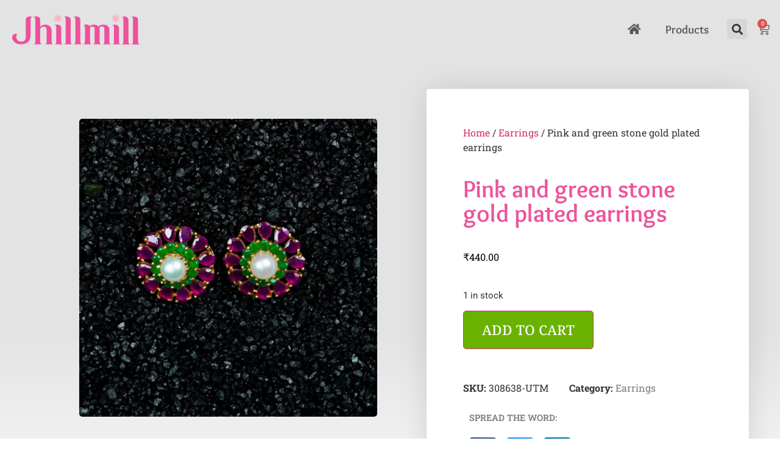

--- FILE ---
content_type: text/html; charset=UTF-8
request_url: https://jhillmill.com/product/pink-and-green-stone-gold-plated-earrings-2/
body_size: 20615
content:
<!doctype html>
<html lang="en-US">
<head>
	<meta charset="UTF-8">
	<meta name="viewport" content="width=device-width, initial-scale=1">
	<link rel="profile" href="https://gmpg.org/xfn/11">
	<title>Pink and green stone gold plated earrings &#8211; Jhillmill Fashion Jewellery</title>
<meta name='robots' content='max-image-preview:large' />
<link rel='dns-prefetch' href='//www.googletagmanager.com' />
<link rel="alternate" type="application/rss+xml" title="Jhillmill Fashion Jewellery &raquo; Feed" href="https://jhillmill.com/feed/" />
<link rel="alternate" type="application/rss+xml" title="Jhillmill Fashion Jewellery &raquo; Comments Feed" href="https://jhillmill.com/comments/feed/" />
<link rel="alternate" title="oEmbed (JSON)" type="application/json+oembed" href="https://jhillmill.com/wp-json/oembed/1.0/embed?url=https%3A%2F%2Fjhillmill.com%2Fproduct%2Fpink-and-green-stone-gold-plated-earrings-2%2F" />
<link rel="alternate" title="oEmbed (XML)" type="text/xml+oembed" href="https://jhillmill.com/wp-json/oembed/1.0/embed?url=https%3A%2F%2Fjhillmill.com%2Fproduct%2Fpink-and-green-stone-gold-plated-earrings-2%2F&#038;format=xml" />
<style id='wp-img-auto-sizes-contain-inline-css'>
img:is([sizes=auto i],[sizes^="auto," i]){contain-intrinsic-size:3000px 1500px}
/*# sourceURL=wp-img-auto-sizes-contain-inline-css */
</style>
<style id='wp-emoji-styles-inline-css'>

	img.wp-smiley, img.emoji {
		display: inline !important;
		border: none !important;
		box-shadow: none !important;
		height: 1em !important;
		width: 1em !important;
		margin: 0 0.07em !important;
		vertical-align: -0.1em !important;
		background: none !important;
		padding: 0 !important;
	}
/*# sourceURL=wp-emoji-styles-inline-css */
</style>
<link rel='stylesheet' id='wp-block-library-css' href='https://jhillmill.com/wp-includes/css/dist/block-library/style.min.css?ver=6.9' media='all' />
<style id='global-styles-inline-css'>
:root{--wp--preset--aspect-ratio--square: 1;--wp--preset--aspect-ratio--4-3: 4/3;--wp--preset--aspect-ratio--3-4: 3/4;--wp--preset--aspect-ratio--3-2: 3/2;--wp--preset--aspect-ratio--2-3: 2/3;--wp--preset--aspect-ratio--16-9: 16/9;--wp--preset--aspect-ratio--9-16: 9/16;--wp--preset--color--black: #000000;--wp--preset--color--cyan-bluish-gray: #abb8c3;--wp--preset--color--white: #ffffff;--wp--preset--color--pale-pink: #f78da7;--wp--preset--color--vivid-red: #cf2e2e;--wp--preset--color--luminous-vivid-orange: #ff6900;--wp--preset--color--luminous-vivid-amber: #fcb900;--wp--preset--color--light-green-cyan: #7bdcb5;--wp--preset--color--vivid-green-cyan: #00d084;--wp--preset--color--pale-cyan-blue: #8ed1fc;--wp--preset--color--vivid-cyan-blue: #0693e3;--wp--preset--color--vivid-purple: #9b51e0;--wp--preset--gradient--vivid-cyan-blue-to-vivid-purple: linear-gradient(135deg,rgb(6,147,227) 0%,rgb(155,81,224) 100%);--wp--preset--gradient--light-green-cyan-to-vivid-green-cyan: linear-gradient(135deg,rgb(122,220,180) 0%,rgb(0,208,130) 100%);--wp--preset--gradient--luminous-vivid-amber-to-luminous-vivid-orange: linear-gradient(135deg,rgb(252,185,0) 0%,rgb(255,105,0) 100%);--wp--preset--gradient--luminous-vivid-orange-to-vivid-red: linear-gradient(135deg,rgb(255,105,0) 0%,rgb(207,46,46) 100%);--wp--preset--gradient--very-light-gray-to-cyan-bluish-gray: linear-gradient(135deg,rgb(238,238,238) 0%,rgb(169,184,195) 100%);--wp--preset--gradient--cool-to-warm-spectrum: linear-gradient(135deg,rgb(74,234,220) 0%,rgb(151,120,209) 20%,rgb(207,42,186) 40%,rgb(238,44,130) 60%,rgb(251,105,98) 80%,rgb(254,248,76) 100%);--wp--preset--gradient--blush-light-purple: linear-gradient(135deg,rgb(255,206,236) 0%,rgb(152,150,240) 100%);--wp--preset--gradient--blush-bordeaux: linear-gradient(135deg,rgb(254,205,165) 0%,rgb(254,45,45) 50%,rgb(107,0,62) 100%);--wp--preset--gradient--luminous-dusk: linear-gradient(135deg,rgb(255,203,112) 0%,rgb(199,81,192) 50%,rgb(65,88,208) 100%);--wp--preset--gradient--pale-ocean: linear-gradient(135deg,rgb(255,245,203) 0%,rgb(182,227,212) 50%,rgb(51,167,181) 100%);--wp--preset--gradient--electric-grass: linear-gradient(135deg,rgb(202,248,128) 0%,rgb(113,206,126) 100%);--wp--preset--gradient--midnight: linear-gradient(135deg,rgb(2,3,129) 0%,rgb(40,116,252) 100%);--wp--preset--font-size--small: 13px;--wp--preset--font-size--medium: 20px;--wp--preset--font-size--large: 36px;--wp--preset--font-size--x-large: 42px;--wp--preset--spacing--20: 0.44rem;--wp--preset--spacing--30: 0.67rem;--wp--preset--spacing--40: 1rem;--wp--preset--spacing--50: 1.5rem;--wp--preset--spacing--60: 2.25rem;--wp--preset--spacing--70: 3.38rem;--wp--preset--spacing--80: 5.06rem;--wp--preset--shadow--natural: 6px 6px 9px rgba(0, 0, 0, 0.2);--wp--preset--shadow--deep: 12px 12px 50px rgba(0, 0, 0, 0.4);--wp--preset--shadow--sharp: 6px 6px 0px rgba(0, 0, 0, 0.2);--wp--preset--shadow--outlined: 6px 6px 0px -3px rgb(255, 255, 255), 6px 6px rgb(0, 0, 0);--wp--preset--shadow--crisp: 6px 6px 0px rgb(0, 0, 0);}:root { --wp--style--global--content-size: 800px;--wp--style--global--wide-size: 1200px; }:where(body) { margin: 0; }.wp-site-blocks > .alignleft { float: left; margin-right: 2em; }.wp-site-blocks > .alignright { float: right; margin-left: 2em; }.wp-site-blocks > .aligncenter { justify-content: center; margin-left: auto; margin-right: auto; }:where(.wp-site-blocks) > * { margin-block-start: 24px; margin-block-end: 0; }:where(.wp-site-blocks) > :first-child { margin-block-start: 0; }:where(.wp-site-blocks) > :last-child { margin-block-end: 0; }:root { --wp--style--block-gap: 24px; }:root :where(.is-layout-flow) > :first-child{margin-block-start: 0;}:root :where(.is-layout-flow) > :last-child{margin-block-end: 0;}:root :where(.is-layout-flow) > *{margin-block-start: 24px;margin-block-end: 0;}:root :where(.is-layout-constrained) > :first-child{margin-block-start: 0;}:root :where(.is-layout-constrained) > :last-child{margin-block-end: 0;}:root :where(.is-layout-constrained) > *{margin-block-start: 24px;margin-block-end: 0;}:root :where(.is-layout-flex){gap: 24px;}:root :where(.is-layout-grid){gap: 24px;}.is-layout-flow > .alignleft{float: left;margin-inline-start: 0;margin-inline-end: 2em;}.is-layout-flow > .alignright{float: right;margin-inline-start: 2em;margin-inline-end: 0;}.is-layout-flow > .aligncenter{margin-left: auto !important;margin-right: auto !important;}.is-layout-constrained > .alignleft{float: left;margin-inline-start: 0;margin-inline-end: 2em;}.is-layout-constrained > .alignright{float: right;margin-inline-start: 2em;margin-inline-end: 0;}.is-layout-constrained > .aligncenter{margin-left: auto !important;margin-right: auto !important;}.is-layout-constrained > :where(:not(.alignleft):not(.alignright):not(.alignfull)){max-width: var(--wp--style--global--content-size);margin-left: auto !important;margin-right: auto !important;}.is-layout-constrained > .alignwide{max-width: var(--wp--style--global--wide-size);}body .is-layout-flex{display: flex;}.is-layout-flex{flex-wrap: wrap;align-items: center;}.is-layout-flex > :is(*, div){margin: 0;}body .is-layout-grid{display: grid;}.is-layout-grid > :is(*, div){margin: 0;}body{padding-top: 0px;padding-right: 0px;padding-bottom: 0px;padding-left: 0px;}a:where(:not(.wp-element-button)){text-decoration: underline;}:root :where(.wp-element-button, .wp-block-button__link){background-color: #32373c;border-width: 0;color: #fff;font-family: inherit;font-size: inherit;font-style: inherit;font-weight: inherit;letter-spacing: inherit;line-height: inherit;padding-top: calc(0.667em + 2px);padding-right: calc(1.333em + 2px);padding-bottom: calc(0.667em + 2px);padding-left: calc(1.333em + 2px);text-decoration: none;text-transform: inherit;}.has-black-color{color: var(--wp--preset--color--black) !important;}.has-cyan-bluish-gray-color{color: var(--wp--preset--color--cyan-bluish-gray) !important;}.has-white-color{color: var(--wp--preset--color--white) !important;}.has-pale-pink-color{color: var(--wp--preset--color--pale-pink) !important;}.has-vivid-red-color{color: var(--wp--preset--color--vivid-red) !important;}.has-luminous-vivid-orange-color{color: var(--wp--preset--color--luminous-vivid-orange) !important;}.has-luminous-vivid-amber-color{color: var(--wp--preset--color--luminous-vivid-amber) !important;}.has-light-green-cyan-color{color: var(--wp--preset--color--light-green-cyan) !important;}.has-vivid-green-cyan-color{color: var(--wp--preset--color--vivid-green-cyan) !important;}.has-pale-cyan-blue-color{color: var(--wp--preset--color--pale-cyan-blue) !important;}.has-vivid-cyan-blue-color{color: var(--wp--preset--color--vivid-cyan-blue) !important;}.has-vivid-purple-color{color: var(--wp--preset--color--vivid-purple) !important;}.has-black-background-color{background-color: var(--wp--preset--color--black) !important;}.has-cyan-bluish-gray-background-color{background-color: var(--wp--preset--color--cyan-bluish-gray) !important;}.has-white-background-color{background-color: var(--wp--preset--color--white) !important;}.has-pale-pink-background-color{background-color: var(--wp--preset--color--pale-pink) !important;}.has-vivid-red-background-color{background-color: var(--wp--preset--color--vivid-red) !important;}.has-luminous-vivid-orange-background-color{background-color: var(--wp--preset--color--luminous-vivid-orange) !important;}.has-luminous-vivid-amber-background-color{background-color: var(--wp--preset--color--luminous-vivid-amber) !important;}.has-light-green-cyan-background-color{background-color: var(--wp--preset--color--light-green-cyan) !important;}.has-vivid-green-cyan-background-color{background-color: var(--wp--preset--color--vivid-green-cyan) !important;}.has-pale-cyan-blue-background-color{background-color: var(--wp--preset--color--pale-cyan-blue) !important;}.has-vivid-cyan-blue-background-color{background-color: var(--wp--preset--color--vivid-cyan-blue) !important;}.has-vivid-purple-background-color{background-color: var(--wp--preset--color--vivid-purple) !important;}.has-black-border-color{border-color: var(--wp--preset--color--black) !important;}.has-cyan-bluish-gray-border-color{border-color: var(--wp--preset--color--cyan-bluish-gray) !important;}.has-white-border-color{border-color: var(--wp--preset--color--white) !important;}.has-pale-pink-border-color{border-color: var(--wp--preset--color--pale-pink) !important;}.has-vivid-red-border-color{border-color: var(--wp--preset--color--vivid-red) !important;}.has-luminous-vivid-orange-border-color{border-color: var(--wp--preset--color--luminous-vivid-orange) !important;}.has-luminous-vivid-amber-border-color{border-color: var(--wp--preset--color--luminous-vivid-amber) !important;}.has-light-green-cyan-border-color{border-color: var(--wp--preset--color--light-green-cyan) !important;}.has-vivid-green-cyan-border-color{border-color: var(--wp--preset--color--vivid-green-cyan) !important;}.has-pale-cyan-blue-border-color{border-color: var(--wp--preset--color--pale-cyan-blue) !important;}.has-vivid-cyan-blue-border-color{border-color: var(--wp--preset--color--vivid-cyan-blue) !important;}.has-vivid-purple-border-color{border-color: var(--wp--preset--color--vivid-purple) !important;}.has-vivid-cyan-blue-to-vivid-purple-gradient-background{background: var(--wp--preset--gradient--vivid-cyan-blue-to-vivid-purple) !important;}.has-light-green-cyan-to-vivid-green-cyan-gradient-background{background: var(--wp--preset--gradient--light-green-cyan-to-vivid-green-cyan) !important;}.has-luminous-vivid-amber-to-luminous-vivid-orange-gradient-background{background: var(--wp--preset--gradient--luminous-vivid-amber-to-luminous-vivid-orange) !important;}.has-luminous-vivid-orange-to-vivid-red-gradient-background{background: var(--wp--preset--gradient--luminous-vivid-orange-to-vivid-red) !important;}.has-very-light-gray-to-cyan-bluish-gray-gradient-background{background: var(--wp--preset--gradient--very-light-gray-to-cyan-bluish-gray) !important;}.has-cool-to-warm-spectrum-gradient-background{background: var(--wp--preset--gradient--cool-to-warm-spectrum) !important;}.has-blush-light-purple-gradient-background{background: var(--wp--preset--gradient--blush-light-purple) !important;}.has-blush-bordeaux-gradient-background{background: var(--wp--preset--gradient--blush-bordeaux) !important;}.has-luminous-dusk-gradient-background{background: var(--wp--preset--gradient--luminous-dusk) !important;}.has-pale-ocean-gradient-background{background: var(--wp--preset--gradient--pale-ocean) !important;}.has-electric-grass-gradient-background{background: var(--wp--preset--gradient--electric-grass) !important;}.has-midnight-gradient-background{background: var(--wp--preset--gradient--midnight) !important;}.has-small-font-size{font-size: var(--wp--preset--font-size--small) !important;}.has-medium-font-size{font-size: var(--wp--preset--font-size--medium) !important;}.has-large-font-size{font-size: var(--wp--preset--font-size--large) !important;}.has-x-large-font-size{font-size: var(--wp--preset--font-size--x-large) !important;}
:root :where(.wp-block-pullquote){font-size: 1.5em;line-height: 1.6;}
/*# sourceURL=global-styles-inline-css */
</style>
<link rel='stylesheet' id='photoswipe-css' href='https://jhillmill.com/wp-content/plugins/woocommerce/assets/css/photoswipe/photoswipe.min.css?ver=10.4.3' media='all' />
<link rel='stylesheet' id='photoswipe-default-skin-css' href='https://jhillmill.com/wp-content/plugins/woocommerce/assets/css/photoswipe/default-skin/default-skin.min.css?ver=10.4.3' media='all' />
<link rel='stylesheet' id='woocommerce-layout-css' href='https://jhillmill.com/wp-content/plugins/woocommerce/assets/css/woocommerce-layout.css?ver=10.4.3' media='all' />
<link rel='stylesheet' id='woocommerce-smallscreen-css' href='https://jhillmill.com/wp-content/plugins/woocommerce/assets/css/woocommerce-smallscreen.css?ver=10.4.3' media='only screen and (max-width: 768px)' />
<link rel='stylesheet' id='woocommerce-general-css' href='https://jhillmill.com/wp-content/plugins/woocommerce/assets/css/woocommerce.css?ver=10.4.3' media='all' />
<style id='woocommerce-inline-inline-css'>
.woocommerce form .form-row .required { visibility: visible; }
/*# sourceURL=woocommerce-inline-inline-css */
</style>
<link rel='stylesheet' id='hello-elementor-css' href='https://jhillmill.com/wp-content/themes/hello-elementor/assets/css/reset.css?ver=3.4.4' media='all' />
<link rel='stylesheet' id='hello-elementor-theme-style-css' href='https://jhillmill.com/wp-content/themes/hello-elementor/assets/css/theme.css?ver=3.4.4' media='all' />
<link rel='stylesheet' id='hello-elementor-header-footer-css' href='https://jhillmill.com/wp-content/themes/hello-elementor/assets/css/header-footer.css?ver=3.4.4' media='all' />
<link rel='stylesheet' id='elementor-frontend-css' href='https://jhillmill.com/wp-content/plugins/elementor/assets/css/frontend.min.css?ver=3.34.0' media='all' />
<style id='elementor-frontend-inline-css'>
.elementor-kit-5{--e-global-color-primary:#ec549c;--e-global-color-secondary:#54595F;--e-global-color-text:#7A7A7A;--e-global-color-accent:#CEAB61;--e-global-typography-primary-font-family:"Overlock";--e-global-typography-primary-font-weight:600;--e-global-typography-secondary-font-family:"Roboto Slab";--e-global-typography-secondary-font-weight:400;--e-global-typography-text-font-family:"Roboto";--e-global-typography-text-font-weight:400;--e-global-typography-accent-font-family:"Roboto";--e-global-typography-accent-font-weight:500;}.elementor-kit-5 e-page-transition{background-color:#FFBC7D;}.elementor-section.elementor-section-boxed > .elementor-container{max-width:1340px;}.e-con{--container-max-width:1340px;}.elementor-widget:not(:last-child){margin-block-end:20px;}.elementor-element{--widgets-spacing:20px 20px;--widgets-spacing-row:20px;--widgets-spacing-column:20px;}{}h1.entry-title{display:var(--page-title-display);}.site-header .site-branding{flex-direction:column;align-items:stretch;}.site-header{padding-inline-end:0px;padding-inline-start:0px;}.site-footer .site-branding{flex-direction:column;align-items:stretch;}@media(max-width:1024px){.elementor-section.elementor-section-boxed > .elementor-container{max-width:1024px;}.e-con{--container-max-width:1024px;}}@media(max-width:767px){.elementor-section.elementor-section-boxed > .elementor-container{max-width:767px;}.e-con{--container-max-width:767px;}}
.elementor-346 .elementor-element.elementor-element-ba41b82:not(.elementor-motion-effects-element-type-background), .elementor-346 .elementor-element.elementor-element-ba41b82 > .elementor-motion-effects-container > .elementor-motion-effects-layer{background-color:#E3E3E3;}.elementor-346 .elementor-element.elementor-element-ba41b82{transition:background 0.3s, border 0.3s, border-radius 0.3s, box-shadow 0.3s;z-index:100;}.elementor-346 .elementor-element.elementor-element-ba41b82 > .elementor-background-overlay{transition:background 0.3s, border-radius 0.3s, opacity 0.3s;}.elementor-346 .elementor-element.elementor-element-f140e1f.elementor-column > .elementor-widget-wrap{justify-content:flex-start;}.elementor-346 .elementor-element.elementor-element-f140e1f > .elementor-element-populated{padding:20px 20px 20px 20px;}.elementor-widget-image .widget-image-caption{color:var( --e-global-color-text );font-family:var( --e-global-typography-text-font-family ), Sans-serif;font-weight:var( --e-global-typography-text-font-weight );}.elementor-346 .elementor-element.elementor-element-38989d3{text-align:start;}.elementor-346 .elementor-element.elementor-element-38989d3 img{width:75%;height:55px;}.elementor-bc-flex-widget .elementor-346 .elementor-element.elementor-element-f621d6f.elementor-column .elementor-widget-wrap{align-items:center;}.elementor-346 .elementor-element.elementor-element-f621d6f.elementor-column.elementor-element[data-element_type="column"] > .elementor-widget-wrap.elementor-element-populated{align-content:center;align-items:center;}.elementor-346 .elementor-element.elementor-element-f621d6f.elementor-column > .elementor-widget-wrap{justify-content:flex-end;}.elementor-widget-nav-menu .elementor-nav-menu .elementor-item{font-family:var( --e-global-typography-primary-font-family ), Sans-serif;font-weight:var( --e-global-typography-primary-font-weight );}.elementor-widget-nav-menu .elementor-nav-menu--main .elementor-item{color:var( --e-global-color-text );fill:var( --e-global-color-text );}.elementor-widget-nav-menu .elementor-nav-menu--main .elementor-item:hover,
					.elementor-widget-nav-menu .elementor-nav-menu--main .elementor-item.elementor-item-active,
					.elementor-widget-nav-menu .elementor-nav-menu--main .elementor-item.highlighted,
					.elementor-widget-nav-menu .elementor-nav-menu--main .elementor-item:focus{color:var( --e-global-color-accent );fill:var( --e-global-color-accent );}.elementor-widget-nav-menu .elementor-nav-menu--main:not(.e--pointer-framed) .elementor-item:before,
					.elementor-widget-nav-menu .elementor-nav-menu--main:not(.e--pointer-framed) .elementor-item:after{background-color:var( --e-global-color-accent );}.elementor-widget-nav-menu .e--pointer-framed .elementor-item:before,
					.elementor-widget-nav-menu .e--pointer-framed .elementor-item:after{border-color:var( --e-global-color-accent );}.elementor-widget-nav-menu{--e-nav-menu-divider-color:var( --e-global-color-text );}.elementor-widget-nav-menu .elementor-nav-menu--dropdown .elementor-item, .elementor-widget-nav-menu .elementor-nav-menu--dropdown  .elementor-sub-item{font-family:var( --e-global-typography-accent-font-family ), Sans-serif;font-weight:var( --e-global-typography-accent-font-weight );}.elementor-346 .elementor-element.elementor-element-296080a{width:auto;max-width:auto;}.elementor-346 .elementor-element.elementor-element-296080a .elementor-menu-toggle{margin:0 auto;}.elementor-346 .elementor-element.elementor-element-296080a .elementor-nav-menu .elementor-item{font-family:"Overlock", Sans-serif;font-size:1.2em;font-weight:600;}.elementor-346 .elementor-element.elementor-element-296080a .elementor-nav-menu--main .elementor-item{color:var( --e-global-color-secondary );fill:var( --e-global-color-secondary );}.elementor-346 .elementor-element.elementor-element-296080a .elementor-nav-menu--main .elementor-item:hover,
					.elementor-346 .elementor-element.elementor-element-296080a .elementor-nav-menu--main .elementor-item.elementor-item-active,
					.elementor-346 .elementor-element.elementor-element-296080a .elementor-nav-menu--main .elementor-item.highlighted,
					.elementor-346 .elementor-element.elementor-element-296080a .elementor-nav-menu--main .elementor-item:focus{color:var( --e-global-color-primary );fill:var( --e-global-color-primary );}.elementor-346 .elementor-element.elementor-element-296080a .elementor-nav-menu--main:not(.e--pointer-framed) .elementor-item:before,
					.elementor-346 .elementor-element.elementor-element-296080a .elementor-nav-menu--main:not(.e--pointer-framed) .elementor-item:after{background-color:var( --e-global-color-primary );}.elementor-346 .elementor-element.elementor-element-296080a .e--pointer-framed .elementor-item:before,
					.elementor-346 .elementor-element.elementor-element-296080a .e--pointer-framed .elementor-item:after{border-color:var( --e-global-color-primary );}.elementor-widget-search-form input[type="search"].elementor-search-form__input{font-family:var( --e-global-typography-text-font-family ), Sans-serif;font-weight:var( --e-global-typography-text-font-weight );}.elementor-widget-search-form .elementor-search-form__input,
					.elementor-widget-search-form .elementor-search-form__icon,
					.elementor-widget-search-form .elementor-lightbox .dialog-lightbox-close-button,
					.elementor-widget-search-form .elementor-lightbox .dialog-lightbox-close-button:hover,
					.elementor-widget-search-form.elementor-search-form--skin-full_screen input[type="search"].elementor-search-form__input{color:var( --e-global-color-text );fill:var( --e-global-color-text );}.elementor-widget-search-form .elementor-search-form__submit{font-family:var( --e-global-typography-text-font-family ), Sans-serif;font-weight:var( --e-global-typography-text-font-weight );background-color:var( --e-global-color-secondary );}.elementor-346 .elementor-element.elementor-element-bdb5ca4{width:auto;max-width:auto;}.elementor-346 .elementor-element.elementor-element-bdb5ca4 > .elementor-widget-container{margin:0px 10px 0px 10px;}.elementor-346 .elementor-element.elementor-element-bdb5ca4 .elementor-search-form{text-align:center;}.elementor-346 .elementor-element.elementor-element-bdb5ca4 .elementor-search-form__toggle{--e-search-form-toggle-size:33px;}.elementor-346 .elementor-element.elementor-element-bdb5ca4:not(.elementor-search-form--skin-full_screen) .elementor-search-form__container{border-radius:3px;}.elementor-346 .elementor-element.elementor-element-bdb5ca4.elementor-search-form--skin-full_screen input[type="search"].elementor-search-form__input{border-radius:3px;}.elementor-widget-woocommerce-menu-cart .elementor-menu-cart__toggle .elementor-button{font-family:var( --e-global-typography-primary-font-family ), Sans-serif;font-weight:var( --e-global-typography-primary-font-weight );}.elementor-widget-woocommerce-menu-cart .elementor-menu-cart__product-name a{font-family:var( --e-global-typography-primary-font-family ), Sans-serif;font-weight:var( --e-global-typography-primary-font-weight );}.elementor-widget-woocommerce-menu-cart .elementor-menu-cart__product-price{font-family:var( --e-global-typography-primary-font-family ), Sans-serif;font-weight:var( --e-global-typography-primary-font-weight );}.elementor-widget-woocommerce-menu-cart .elementor-menu-cart__footer-buttons .elementor-button{font-family:var( --e-global-typography-primary-font-family ), Sans-serif;font-weight:var( --e-global-typography-primary-font-weight );}.elementor-widget-woocommerce-menu-cart .elementor-menu-cart__footer-buttons a.elementor-button--view-cart{font-family:var( --e-global-typography-primary-font-family ), Sans-serif;font-weight:var( --e-global-typography-primary-font-weight );}.elementor-widget-woocommerce-menu-cart .elementor-menu-cart__footer-buttons a.elementor-button--checkout{font-family:var( --e-global-typography-primary-font-family ), Sans-serif;font-weight:var( --e-global-typography-primary-font-weight );}.elementor-widget-woocommerce-menu-cart .woocommerce-mini-cart__empty-message{font-family:var( --e-global-typography-primary-font-family ), Sans-serif;font-weight:var( --e-global-typography-primary-font-weight );}.elementor-346 .elementor-element.elementor-element-1683c58{width:auto;max-width:auto;--main-alignment:right;--divider-style:solid;--subtotal-divider-style:solid;--elementor-remove-from-cart-button:none;--remove-from-cart-button:block;--toggle-button-icon-color:var( --e-global-color-secondary );--toggle-button-border-width:0px;--toggle-button-border-radius:0px;--toggle-icon-size:20px;--toggle-icon-padding:7px 7px 7px 7px;--cart-border-style:none;--cart-footer-layout:1fr 1fr;--products-max-height-sidecart:calc(100vh - 240px);--products-max-height-minicart:calc(100vh - 385px);}.elementor-346 .elementor-element.elementor-element-1683c58.elementor-menu-cart--cart-type-mini-cart .elementor-menu-cart__container{right:0;left:auto;transform:none;}.elementor-346 .elementor-element.elementor-element-1683c58 .widget_shopping_cart_content{--subtotal-divider-left-width:0;--subtotal-divider-right-width:0;}.elementor-theme-builder-content-area{height:400px;}.elementor-location-header:before, .elementor-location-footer:before{content:"";display:table;clear:both;}@media(min-width:768px){.elementor-346 .elementor-element.elementor-element-f140e1f{width:25%;}.elementor-346 .elementor-element.elementor-element-f621d6f{width:75%;}}
.elementor-370 .elementor-element.elementor-element-88783c9:not(.elementor-motion-effects-element-type-background), .elementor-370 .elementor-element.elementor-element-88783c9 > .elementor-motion-effects-container > .elementor-motion-effects-layer{background-color:#1D1D1D;}.elementor-370 .elementor-element.elementor-element-88783c9{transition:background 0.3s, border 0.3s, border-radius 0.3s, box-shadow 0.3s;margin-top:50px;margin-bottom:0px;}.elementor-370 .elementor-element.elementor-element-88783c9 > .elementor-background-overlay{transition:background 0.3s, border-radius 0.3s, opacity 0.3s;}.elementor-370 .elementor-element.elementor-element-5177838 > .elementor-element-populated{padding:30px 20px 30px 20px;}.elementor-widget-heading .elementor-heading-title{font-family:var( --e-global-typography-primary-font-family ), Sans-serif;font-weight:var( --e-global-typography-primary-font-weight );color:var( --e-global-color-primary );}.elementor-370 .elementor-element.elementor-element-72ff685 .elementor-heading-title{font-family:"Overlock", Sans-serif;font-size:1.6em;font-weight:600;}.elementor-widget-nav-menu .elementor-nav-menu .elementor-item{font-family:var( --e-global-typography-primary-font-family ), Sans-serif;font-weight:var( --e-global-typography-primary-font-weight );}.elementor-widget-nav-menu .elementor-nav-menu--main .elementor-item{color:var( --e-global-color-text );fill:var( --e-global-color-text );}.elementor-widget-nav-menu .elementor-nav-menu--main .elementor-item:hover,
					.elementor-widget-nav-menu .elementor-nav-menu--main .elementor-item.elementor-item-active,
					.elementor-widget-nav-menu .elementor-nav-menu--main .elementor-item.highlighted,
					.elementor-widget-nav-menu .elementor-nav-menu--main .elementor-item:focus{color:var( --e-global-color-accent );fill:var( --e-global-color-accent );}.elementor-widget-nav-menu .elementor-nav-menu--main:not(.e--pointer-framed) .elementor-item:before,
					.elementor-widget-nav-menu .elementor-nav-menu--main:not(.e--pointer-framed) .elementor-item:after{background-color:var( --e-global-color-accent );}.elementor-widget-nav-menu .e--pointer-framed .elementor-item:before,
					.elementor-widget-nav-menu .e--pointer-framed .elementor-item:after{border-color:var( --e-global-color-accent );}.elementor-widget-nav-menu{--e-nav-menu-divider-color:var( --e-global-color-text );}.elementor-widget-nav-menu .elementor-nav-menu--dropdown .elementor-item, .elementor-widget-nav-menu .elementor-nav-menu--dropdown  .elementor-sub-item{font-family:var( --e-global-typography-accent-font-family ), Sans-serif;font-weight:var( --e-global-typography-accent-font-weight );}.elementor-370 .elementor-element.elementor-element-b5c6698 > .elementor-widget-container{margin:10px 0px 0px 0px;}.elementor-370 .elementor-element.elementor-element-b5c6698 .elementor-nav-menu--main .elementor-item{color:#FFFFFF;fill:#FFFFFF;padding-left:15px;padding-right:15px;padding-top:8px;padding-bottom:8px;}.elementor-370 .elementor-element.elementor-element-b5c6698 .elementor-nav-menu--main .elementor-item:hover,
					.elementor-370 .elementor-element.elementor-element-b5c6698 .elementor-nav-menu--main .elementor-item.elementor-item-active,
					.elementor-370 .elementor-element.elementor-element-b5c6698 .elementor-nav-menu--main .elementor-item.highlighted,
					.elementor-370 .elementor-element.elementor-element-b5c6698 .elementor-nav-menu--main .elementor-item:focus{color:var( --e-global-color-primary );fill:var( --e-global-color-primary );}.elementor-370 .elementor-element.elementor-element-b5c6698 .elementor-nav-menu--main:not(.e--pointer-framed) .elementor-item:before,
					.elementor-370 .elementor-element.elementor-element-b5c6698 .elementor-nav-menu--main:not(.e--pointer-framed) .elementor-item:after{background-color:var( --e-global-color-primary );}.elementor-370 .elementor-element.elementor-element-b5c6698 .e--pointer-framed .elementor-item:before,
					.elementor-370 .elementor-element.elementor-element-b5c6698 .e--pointer-framed .elementor-item:after{border-color:var( --e-global-color-primary );}.elementor-370 .elementor-element.elementor-element-e00f197 > .elementor-element-populated{padding:30px 20px 30px 20px;}.elementor-370 .elementor-element.elementor-element-e000644 .elementor-heading-title{font-family:"Overlock", Sans-serif;font-size:1.6em;font-weight:600;}.elementor-370 .elementor-element.elementor-element-ec64077 > .elementor-widget-container{margin:10px 0px 0px 0px;}.elementor-370 .elementor-element.elementor-element-ec64077 .elementor-nav-menu--main .elementor-item{color:#FFFFFF;fill:#FFFFFF;padding-left:15px;padding-right:15px;padding-top:8px;padding-bottom:8px;}.elementor-370 .elementor-element.elementor-element-ec64077 .elementor-nav-menu--main .elementor-item:hover,
					.elementor-370 .elementor-element.elementor-element-ec64077 .elementor-nav-menu--main .elementor-item.elementor-item-active,
					.elementor-370 .elementor-element.elementor-element-ec64077 .elementor-nav-menu--main .elementor-item.highlighted,
					.elementor-370 .elementor-element.elementor-element-ec64077 .elementor-nav-menu--main .elementor-item:focus{color:var( --e-global-color-primary );fill:var( --e-global-color-primary );}.elementor-370 .elementor-element.elementor-element-ec64077 .elementor-nav-menu--main:not(.e--pointer-framed) .elementor-item:before,
					.elementor-370 .elementor-element.elementor-element-ec64077 .elementor-nav-menu--main:not(.e--pointer-framed) .elementor-item:after{background-color:var( --e-global-color-primary );}.elementor-370 .elementor-element.elementor-element-ec64077 .e--pointer-framed .elementor-item:before,
					.elementor-370 .elementor-element.elementor-element-ec64077 .e--pointer-framed .elementor-item:after{border-color:var( --e-global-color-primary );}.elementor-370 .elementor-element.elementor-element-03cc830 > .elementor-element-populated{padding:30px 20px 30px 20px;}.elementor-370 .elementor-element.elementor-element-bd7cbfd .elementor-heading-title{font-family:"Overlock", Sans-serif;font-size:1.6em;font-weight:600;}.elementor-widget-icon-list .elementor-icon-list-item:not(:last-child):after{border-color:var( --e-global-color-text );}.elementor-widget-icon-list .elementor-icon-list-icon i{color:var( --e-global-color-primary );}.elementor-widget-icon-list .elementor-icon-list-icon svg{fill:var( --e-global-color-primary );}.elementor-widget-icon-list .elementor-icon-list-item > .elementor-icon-list-text, .elementor-widget-icon-list .elementor-icon-list-item > a{font-family:var( --e-global-typography-text-font-family ), Sans-serif;font-weight:var( --e-global-typography-text-font-weight );}.elementor-widget-icon-list .elementor-icon-list-text{color:var( --e-global-color-secondary );}.elementor-370 .elementor-element.elementor-element-20a87c4 > .elementor-widget-container{padding:010px 0px 0px 15px;}.elementor-370 .elementor-element.elementor-element-20a87c4 .elementor-icon-list-icon i{transition:color 0.3s;}.elementor-370 .elementor-element.elementor-element-20a87c4 .elementor-icon-list-icon svg{transition:fill 0.3s;}.elementor-370 .elementor-element.elementor-element-20a87c4{--e-icon-list-icon-size:23px;--icon-vertical-offset:0px;}.elementor-370 .elementor-element.elementor-element-20a87c4 .elementor-icon-list-text{color:#FFFFFF;transition:color 0.3s;}.elementor-370 .elementor-element.elementor-element-e685881:not(.elementor-motion-effects-element-type-background), .elementor-370 .elementor-element.elementor-element-e685881 > .elementor-motion-effects-container > .elementor-motion-effects-layer{background-color:#000000;}.elementor-370 .elementor-element.elementor-element-e685881{transition:background 0.3s, border 0.3s, border-radius 0.3s, box-shadow 0.3s;}.elementor-370 .elementor-element.elementor-element-e685881 > .elementor-background-overlay{transition:background 0.3s, border-radius 0.3s, opacity 0.3s;}.elementor-370 .elementor-element.elementor-element-9595eee .elementor-heading-title{font-family:var( --e-global-typography-text-font-family ), Sans-serif;font-weight:var( --e-global-typography-text-font-weight );color:#FFFFFF;}.elementor-theme-builder-content-area{height:400px;}.elementor-location-header:before, .elementor-location-footer:before{content:"";display:table;clear:both;}
.elementor-340 .elementor-element.elementor-element-5ce6ab30:not(.elementor-motion-effects-element-type-background), .elementor-340 .elementor-element.elementor-element-5ce6ab30 > .elementor-motion-effects-container > .elementor-motion-effects-layer{background-color:transparent;background-image:linear-gradient(180deg, #E3E3E3 55%, #FFFFFFB3 100%);}.elementor-340 .elementor-element.elementor-element-5ce6ab30 > .elementor-container{max-width:1280px;}.elementor-340 .elementor-element.elementor-element-5ce6ab30{border-style:solid;border-width:0px 0px 0px 0px;border-color:#D3C4A5;transition:background 0.3s, border 0.3s, border-radius 0.3s, box-shadow 0.3s;margin-top:0px;margin-bottom:0px;padding:50px 50px 50px 50px;z-index:0;}.elementor-340 .elementor-element.elementor-element-5ce6ab30 > .elementor-background-overlay{transition:background 0.3s, border-radius 0.3s, opacity 0.3s;}.elementor-bc-flex-widget .elementor-340 .elementor-element.elementor-element-2a559b25.elementor-column .elementor-widget-wrap{align-items:center;}.elementor-340 .elementor-element.elementor-element-2a559b25.elementor-column.elementor-element[data-element_type="column"] > .elementor-widget-wrap.elementor-element-populated{align-content:center;align-items:center;}.elementor-340 .elementor-element.elementor-element-2a559b25 > .elementor-element-populated{padding:20px 50px 20px 50px;}.elementor-widget-image .widget-image-caption{color:var( --e-global-color-text );font-family:var( --e-global-typography-text-font-family ), Sans-serif;font-weight:var( --e-global-typography-text-font-weight );}.elementor-340 .elementor-element.elementor-element-1f051dc5 > .elementor-widget-container{padding:30px 30px 30px 30px;}.elementor-340 .elementor-element.elementor-element-1f051dc5 img{border-radius:05px 05px 05px 05px;}.elementor-widget-gallery .elementor-gallery-item__title{font-family:var( --e-global-typography-primary-font-family ), Sans-serif;font-weight:var( --e-global-typography-primary-font-weight );}.elementor-widget-gallery .elementor-gallery-item__description{font-family:var( --e-global-typography-text-font-family ), Sans-serif;font-weight:var( --e-global-typography-text-font-weight );}.elementor-widget-gallery{--galleries-title-color-normal:var( --e-global-color-primary );--galleries-title-color-hover:var( --e-global-color-secondary );--galleries-pointer-bg-color-hover:var( --e-global-color-accent );--gallery-title-color-active:var( --e-global-color-secondary );--galleries-pointer-bg-color-active:var( --e-global-color-accent );}.elementor-widget-gallery .elementor-gallery-title{font-family:var( --e-global-typography-primary-font-family ), Sans-serif;font-weight:var( --e-global-typography-primary-font-weight );}.elementor-340 .elementor-element.elementor-element-23d36abc .e-gallery-item:hover .elementor-gallery-item__overlay, .elementor-340 .elementor-element.elementor-element-23d36abc .e-gallery-item:focus .elementor-gallery-item__overlay{background-color:rgba(0,0,0,0.5);}.elementor-340 .elementor-element.elementor-element-23d36abc > .elementor-widget-container{padding:0px 30px 0px 30px;}.elementor-340 .elementor-element.elementor-element-23d36abc{--image-border-radius:5px;--image-transition-duration:800ms;--overlay-transition-duration:800ms;--content-text-align:center;--content-padding:20px;--content-transition-duration:800ms;--content-transition-delay:800ms;}.elementor-340 .elementor-element.elementor-element-23d36abc .elementor-gallery-item:hover{border-radius:5px;}.elementor-340 .elementor-element.elementor-element-51b17eff:not(.elementor-motion-effects-element-type-background) > .elementor-widget-wrap, .elementor-340 .elementor-element.elementor-element-51b17eff > .elementor-widget-wrap > .elementor-motion-effects-container > .elementor-motion-effects-layer{background-color:#ffffff;}.elementor-bc-flex-widget .elementor-340 .elementor-element.elementor-element-51b17eff.elementor-column .elementor-widget-wrap{align-items:flex-start;}.elementor-340 .elementor-element.elementor-element-51b17eff.elementor-column.elementor-element[data-element_type="column"] > .elementor-widget-wrap.elementor-element-populated{align-content:flex-start;align-items:flex-start;}.elementor-340 .elementor-element.elementor-element-51b17eff > .elementor-widget-wrap > .elementor-widget:not(.elementor-widget__width-auto):not(.elementor-widget__width-initial):not(:last-child):not(.elementor-absolute){margin-block-end:: 40px;}.elementor-340 .elementor-element.elementor-element-51b17eff > .elementor-element-populated{border-style:solid;border-width:1px 1px 1px 1px;border-color:#DADADA;box-shadow:0px 0px 50px -10px rgba(0,0,0,0.17);transition:background 0.3s, border 0.3s, border-radius 0.3s, box-shadow 0.3s;margin:0px 0px 0px 0px;--e-column-margin-right:0px;--e-column-margin-left:0px;padding:060px 060px 60px 060px;}.elementor-340 .elementor-element.elementor-element-51b17eff > .elementor-element-populated, .elementor-340 .elementor-element.elementor-element-51b17eff > .elementor-element-populated > .elementor-background-overlay, .elementor-340 .elementor-element.elementor-element-51b17eff > .elementor-background-slideshow{border-radius:5px 5px 5px 5px;}.elementor-340 .elementor-element.elementor-element-51b17eff > .elementor-element-populated > .elementor-background-overlay{transition:background 0.3s, border-radius 0.3s, opacity 0.3s;}.elementor-340 .elementor-element.elementor-element-7201fa41 .woocommerce-breadcrumb{font-family:var( --e-global-typography-secondary-font-family ), Sans-serif;font-weight:var( --e-global-typography-secondary-font-weight );}.elementor-widget-woocommerce-product-title .elementor-heading-title{font-family:var( --e-global-typography-primary-font-family ), Sans-serif;font-weight:var( --e-global-typography-primary-font-weight );color:var( --e-global-color-primary );}.elementor-340 .elementor-element.elementor-element-3d72f951{text-align:start;}.elementor-340 .elementor-element.elementor-element-3d72f951 .elementor-heading-title{color:var( --e-global-color-primary );}.woocommerce .elementor-widget-woocommerce-product-price .price{color:var( --e-global-color-primary );font-family:var( --e-global-typography-primary-font-family ), Sans-serif;font-weight:var( --e-global-typography-primary-font-weight );}.elementor-340 .elementor-element.elementor-element-2478f8a0 > .elementor-widget-container{margin:20px 0px 20px 0px;}.elementor-340 .elementor-element.elementor-element-2478f8a0{text-align:left;}.woocommerce .elementor-340 .elementor-element.elementor-element-2478f8a0 .price{color:#000000;font-family:var( --e-global-typography-secondary-font-family ), Sans-serif;font-weight:var( --e-global-typography-secondary-font-weight );}.woocommerce .elementor-340 .elementor-element.elementor-element-19b12b9c .woocommerce-product-details__short-description{font-family:"Josefin Sans", Sans-serif;font-size:18px;font-weight:200;}.elementor-widget-woocommerce-product-add-to-cart .added_to_cart{font-family:var( --e-global-typography-accent-font-family ), Sans-serif;font-weight:var( --e-global-typography-accent-font-weight );}.elementor-340 .elementor-element.elementor-element-49ccd58b .cart button, .elementor-340 .elementor-element.elementor-element-49ccd58b .cart .button{font-family:"Noto Serif", Sans-serif;font-size:1.4em;font-weight:500;text-transform:uppercase;border-radius:5px 5px 5px 5px;padding:14px 30px 14px 30px;color:#FFFFFF;background-color:#69B200;transition:all 0.5s;}.elementor-340 .elementor-element.elementor-element-49ccd58b .cart button:hover, .elementor-340 .elementor-element.elementor-element-49ccd58b .cart .button:hover{color:#ffffff;background-color:var( --e-global-color-secondary );}.elementor-340 .elementor-element.elementor-element-49ccd58b{--button-spacing:0px;}.elementor-340 .elementor-element.elementor-element-49ccd58b .quantity .qty{border-radius:0px 0px 0px 0px;padding:0px 0px 0px 0px;color:#7a7a7a;background-color:#ffffff;border-color:#7a7a7a;transition:all 0.2s;}.elementor-widget-woocommerce-product-meta .product_meta .detail-container:not(:last-child):after{border-color:var( --e-global-color-text );}.elementor-340 .elementor-element.elementor-element-72f6d044:not(.elementor-woo-meta--view-inline) .product_meta .detail-container:not(:last-child){padding-bottom:calc(34px/2);}.elementor-340 .elementor-element.elementor-element-72f6d044:not(.elementor-woo-meta--view-inline) .product_meta .detail-container:not(:first-child){margin-top:calc(34px/2);}.elementor-340 .elementor-element.elementor-element-72f6d044.elementor-woo-meta--view-inline .product_meta .detail-container{margin-right:calc(34px/2);margin-left:calc(34px/2);}.elementor-340 .elementor-element.elementor-element-72f6d044.elementor-woo-meta--view-inline .product_meta{margin-right:calc(-34px/2);margin-left:calc(-34px/2);}body:not(.rtl) .elementor-340 .elementor-element.elementor-element-72f6d044.elementor-woo-meta--view-inline .detail-container:after{right:calc( (-34px/2) + (-1px/2) );}body:not.rtl .elementor-340 .elementor-element.elementor-element-72f6d044.elementor-woo-meta--view-inline .detail-container:after{left:calc( (-34px/2) - (1px/2) );}.elementor-340 .elementor-element.elementor-element-72f6d044{font-family:var( --e-global-typography-secondary-font-family ), Sans-serif;font-weight:var( --e-global-typography-secondary-font-weight );}.elementor-340 .elementor-element.elementor-element-72f6d044 a{color:#7a7a7a;}.elementor-widget-heading .elementor-heading-title{font-family:var( --e-global-typography-primary-font-family ), Sans-serif;font-weight:var( --e-global-typography-primary-font-weight );color:var( --e-global-color-primary );}.elementor-340 .elementor-element.elementor-element-19bb4d2e > .elementor-widget-container{margin:0px 0px 5px 0px;}.elementor-340 .elementor-element.elementor-element-19bb4d2e .elementor-heading-title{font-family:"Roboto Slab", Sans-serif;font-size:0.9em;font-weight:600;text-transform:uppercase;color:var( --e-global-color-text );}.elementor-340 .elementor-element.elementor-element-4179c978{--alignment:left;--grid-side-margin:12px;--grid-column-gap:12px;--grid-row-gap:12px;--grid-bottom-margin:12px;}.elementor-340 .elementor-element.elementor-element-4179c978 > .elementor-widget-container{margin:0px 0px 0px 0px;padding:0px 0px 0px 0px;}.elementor-340 .elementor-element.elementor-element-4179c978 .elementor-share-btn__icon{--e-share-buttons-icon-size:2.8em;}.elementor-340 .elementor-element.elementor-element-3b63805c:not(.elementor-motion-effects-element-type-background), .elementor-340 .elementor-element.elementor-element-3b63805c > .elementor-motion-effects-container > .elementor-motion-effects-layer{background-color:#ffffff;}.elementor-340 .elementor-element.elementor-element-3b63805c > .elementor-container{max-width:1280px;}.elementor-340 .elementor-element.elementor-element-3b63805c{transition:background 0.3s, border 0.3s, border-radius 0.3s, box-shadow 0.3s;margin-top:0px;margin-bottom:0px;padding:50px 50px 90px 50px;}.elementor-340 .elementor-element.elementor-element-3b63805c > .elementor-background-overlay{transition:background 0.3s, border-radius 0.3s, opacity 0.3s;}.elementor-340 .elementor-element.elementor-element-7865c021 > .elementor-widget-container{margin:0px 0px 20px 0px;}.elementor-340 .elementor-element.elementor-element-7865c021 .elementor-heading-title{font-family:"Overlock", Sans-serif;font-size:2.9em;font-weight:600;color:var( --e-global-color-primary );}.elementor-widget-posts .elementor-button{background-color:var( --e-global-color-accent );font-family:var( --e-global-typography-accent-font-family ), Sans-serif;font-weight:var( --e-global-typography-accent-font-weight );}.elementor-widget-posts .elementor-post__title, .elementor-widget-posts .elementor-post__title a{color:var( --e-global-color-secondary );font-family:var( --e-global-typography-primary-font-family ), Sans-serif;font-weight:var( --e-global-typography-primary-font-weight );}.elementor-widget-posts .elementor-post__meta-data{font-family:var( --e-global-typography-secondary-font-family ), Sans-serif;font-weight:var( --e-global-typography-secondary-font-weight );}.elementor-widget-posts .elementor-post__excerpt p{font-family:var( --e-global-typography-text-font-family ), Sans-serif;font-weight:var( --e-global-typography-text-font-weight );}.elementor-widget-posts .elementor-post__read-more{color:var( --e-global-color-accent );}.elementor-widget-posts a.elementor-post__read-more{font-family:var( --e-global-typography-accent-font-family ), Sans-serif;font-weight:var( --e-global-typography-accent-font-weight );}.elementor-widget-posts .elementor-post__card .elementor-post__badge{background-color:var( --e-global-color-accent );font-family:var( --e-global-typography-accent-font-family ), Sans-serif;font-weight:var( --e-global-typography-accent-font-weight );}.elementor-widget-posts .elementor-pagination{font-family:var( --e-global-typography-secondary-font-family ), Sans-serif;font-weight:var( --e-global-typography-secondary-font-weight );}.elementor-widget-posts .ecs-load-more-button .elementor-button{font-family:var( --e-global-typography-accent-font-family ), Sans-serif;font-weight:var( --e-global-typography-accent-font-weight );background-color:var( --e-global-color-accent );}.elementor-widget-posts .e-load-more-message{font-family:var( --e-global-typography-secondary-font-family ), Sans-serif;font-weight:var( --e-global-typography-secondary-font-weight );}.elementor-340 .elementor-element.elementor-element-6a380ced{--grid-row-gap:35px;--grid-column-gap:30px;}@media(min-width:768px){.elementor-340 .elementor-element.elementor-element-2a559b25{width:55%;}.elementor-340 .elementor-element.elementor-element-51b17eff{width:45%;}}@media(max-width:1024px){.elementor-340 .elementor-element.elementor-element-5ce6ab30{margin-top:0px;margin-bottom:0px;padding:20px 20px 0px 20px;}.elementor-340 .elementor-element.elementor-element-51b17eff > .elementor-element-populated{padding:40px 40px 40px 40px;} .elementor-340 .elementor-element.elementor-element-4179c978{--grid-side-margin:12px;--grid-column-gap:12px;--grid-row-gap:12px;--grid-bottom-margin:12px;}.elementor-340 .elementor-element.elementor-element-3b63805c{margin-top:20px;margin-bottom:20px;padding:20px 20px 20px 20px;}}@media(max-width:767px){.elementor-340 .elementor-element.elementor-element-5ce6ab30{margin-top:-158px;margin-bottom:0px;padding:158px 3px 3px 3px;}.elementor-340 .elementor-element.elementor-element-2a559b25 > .elementor-element-populated{padding:0px 0px 0px 0px;}.elementor-340 .elementor-element.elementor-element-1f051dc5 > .elementor-widget-container{padding:3px 3px 3px 3px;}.elementor-340 .elementor-element.elementor-element-23d36abc > .elementor-widget-container{padding:3px 3px 30px 3px;}.elementor-340 .elementor-element.elementor-element-51b17eff > .elementor-widget-wrap > .elementor-widget:not(.elementor-widget__width-auto):not(.elementor-widget__width-initial):not(:last-child):not(.elementor-absolute){margin-block-end:: 5px;}.elementor-340 .elementor-element.elementor-element-51b17eff > .elementor-element-populated{margin:7px 7px 7px 7px;--e-column-margin-right:7px;--e-column-margin-left:7px;padding:30px 30px 30px 30px;} .elementor-340 .elementor-element.elementor-element-4179c978{--grid-side-margin:12px;--grid-column-gap:12px;--grid-row-gap:12px;--grid-bottom-margin:12px;}.elementor-340 .elementor-element.elementor-element-3b63805c{margin-top:0px;margin-bottom:0px;padding:5px 5px 5px 5px;}.elementor-340 .elementor-element.elementor-element-7865c021 > .elementor-widget-container{margin:10px 0px 10px 0px;}}/* Start custom CSS for posts, class: .elementor-element-6a380ced */.elementor-340 .elementor-element.elementor-element-6a380ced article .elementor.product {
    display: flex;
    min-height: 100%;
}

.elementor-340 .elementor-element.elementor-element-6a380ced .outofstock .in-stock-button {
    display: none;
}

.elementor-340 .elementor-element.elementor-element-6a380ced .instock .sold-out-button {
    display: none;
}/* End custom CSS */
/*# sourceURL=elementor-frontend-inline-css */
</style>
<link rel='stylesheet' id='widget-image-css' href='https://jhillmill.com/wp-content/plugins/elementor/assets/css/widget-image.min.css?ver=3.34.0' media='all' />
<link rel='stylesheet' id='widget-nav-menu-css' href='https://jhillmill.com/wp-content/plugins/elementor-pro/assets/css/widget-nav-menu.min.css?ver=3.29.2' media='all' />
<link rel='stylesheet' id='widget-search-form-css' href='https://jhillmill.com/wp-content/plugins/elementor-pro/assets/css/widget-search-form.min.css?ver=3.29.2' media='all' />
<link rel='stylesheet' id='elementor-icons-shared-0-css' href='https://jhillmill.com/wp-content/plugins/elementor/assets/lib/font-awesome/css/fontawesome.min.css?ver=5.15.3' media='all' />
<link rel='stylesheet' id='elementor-icons-fa-solid-css' href='https://jhillmill.com/wp-content/plugins/elementor/assets/lib/font-awesome/css/solid.min.css?ver=5.15.3' media='all' />
<link rel='stylesheet' id='widget-woocommerce-menu-cart-css' href='https://jhillmill.com/wp-content/plugins/elementor-pro/assets/css/widget-woocommerce-menu-cart.min.css?ver=3.29.2' media='all' />
<link rel='stylesheet' id='widget-heading-css' href='https://jhillmill.com/wp-content/plugins/elementor/assets/css/widget-heading.min.css?ver=3.34.0' media='all' />
<link rel='stylesheet' id='widget-icon-list-css' href='https://jhillmill.com/wp-content/plugins/elementor/assets/css/widget-icon-list.min.css?ver=3.34.0' media='all' />
<link rel='stylesheet' id='swiper-css' href='https://jhillmill.com/wp-content/plugins/elementor/assets/lib/swiper/v8/css/swiper.min.css?ver=8.4.5' media='all' />
<link rel='stylesheet' id='e-swiper-css' href='https://jhillmill.com/wp-content/plugins/elementor/assets/css/conditionals/e-swiper.min.css?ver=3.34.0' media='all' />
<link rel='stylesheet' id='widget-gallery-css' href='https://jhillmill.com/wp-content/plugins/elementor-pro/assets/css/widget-gallery.min.css?ver=3.29.2' media='all' />
<link rel='stylesheet' id='elementor-gallery-css' href='https://jhillmill.com/wp-content/plugins/elementor/assets/lib/e-gallery/css/e-gallery.min.css?ver=1.2.0' media='all' />
<link rel='stylesheet' id='e-transitions-css' href='https://jhillmill.com/wp-content/plugins/elementor-pro/assets/css/conditionals/transitions.min.css?ver=3.29.2' media='all' />
<link rel='stylesheet' id='widget-woocommerce-product-price-css' href='https://jhillmill.com/wp-content/plugins/elementor-pro/assets/css/widget-woocommerce-product-price.min.css?ver=3.29.2' media='all' />
<link rel='stylesheet' id='widget-woocommerce-product-add-to-cart-css' href='https://jhillmill.com/wp-content/plugins/elementor-pro/assets/css/widget-woocommerce-product-add-to-cart.min.css?ver=3.29.2' media='all' />
<link rel='stylesheet' id='widget-woocommerce-product-meta-css' href='https://jhillmill.com/wp-content/plugins/elementor-pro/assets/css/widget-woocommerce-product-meta.min.css?ver=3.29.2' media='all' />
<link rel='stylesheet' id='widget-share-buttons-css' href='https://jhillmill.com/wp-content/plugins/elementor-pro/assets/css/widget-share-buttons.min.css?ver=3.29.2' media='all' />
<link rel='stylesheet' id='e-apple-webkit-css' href='https://jhillmill.com/wp-content/plugins/elementor/assets/css/conditionals/apple-webkit.min.css?ver=3.34.0' media='all' />
<link rel='stylesheet' id='elementor-icons-fa-brands-css' href='https://jhillmill.com/wp-content/plugins/elementor/assets/lib/font-awesome/css/brands.min.css?ver=5.15.3' media='all' />
<link rel='stylesheet' id='widget-posts-css' href='https://jhillmill.com/wp-content/plugins/elementor-pro/assets/css/widget-posts.min.css?ver=3.29.2' media='all' />
<link rel='stylesheet' id='elementor-icons-css' href='https://jhillmill.com/wp-content/plugins/elementor/assets/lib/eicons/css/elementor-icons.min.css?ver=5.45.0' media='all' />
<link rel='stylesheet' id='ecs-styles-css' href='https://jhillmill.com/wp-content/plugins/ele-custom-skin/assets/css/ecs-style.css?ver=3.1.9' media='all' />
<link rel='stylesheet' id='prdctfltr-css' href='https://jhillmill.com/wp-content/plugins/prdctfltr/includes/css/styles.css?ver=9.1.1' media='all' />
<link rel='stylesheet' id='elementor-gf-local-overlock-css' href='https://jhillmill.com/wp-content/uploads/elementor/google-fonts/css/overlock.css?ver=1753791048' media='all' />
<link rel='stylesheet' id='elementor-gf-local-robotoslab-css' href='https://jhillmill.com/wp-content/uploads/elementor/google-fonts/css/robotoslab.css?ver=1753791095' media='all' />
<link rel='stylesheet' id='elementor-gf-local-roboto-css' href='https://jhillmill.com/wp-content/uploads/elementor/google-fonts/css/roboto.css?ver=1753791150' media='all' />
<link rel='stylesheet' id='elementor-gf-local-josefinsans-css' href='https://jhillmill.com/wp-content/uploads/elementor/google-fonts/css/josefinsans.css?ver=1753792362' media='all' />
<link rel='stylesheet' id='elementor-gf-local-notoserif-css' href='https://jhillmill.com/wp-content/uploads/elementor/google-fonts/css/notoserif.css?ver=1753792376' media='all' />
<script src="https://jhillmill.com/wp-includes/js/jquery/jquery.min.js?ver=3.7.1" id="jquery-core-js"></script>
<script src="https://jhillmill.com/wp-includes/js/jquery/jquery-migrate.min.js?ver=3.4.1" id="jquery-migrate-js"></script>
<script src="https://jhillmill.com/wp-content/plugins/woocommerce/assets/js/jquery-blockui/jquery.blockUI.min.js?ver=2.7.0-wc.10.4.3" id="wc-jquery-blockui-js" defer data-wp-strategy="defer"></script>
<script id="wc-add-to-cart-js-extra">
var wc_add_to_cart_params = {"ajax_url":"/wp-admin/admin-ajax.php","wc_ajax_url":"/?wc-ajax=%%endpoint%%","i18n_view_cart":"View cart","cart_url":"https://jhillmill.com/cart/","is_cart":"","cart_redirect_after_add":"no"};
//# sourceURL=wc-add-to-cart-js-extra
</script>
<script src="https://jhillmill.com/wp-content/plugins/woocommerce/assets/js/frontend/add-to-cart.min.js?ver=10.4.3" id="wc-add-to-cart-js" defer data-wp-strategy="defer"></script>
<script src="https://jhillmill.com/wp-content/plugins/woocommerce/assets/js/zoom/jquery.zoom.min.js?ver=1.7.21-wc.10.4.3" id="wc-zoom-js" defer data-wp-strategy="defer"></script>
<script src="https://jhillmill.com/wp-content/plugins/woocommerce/assets/js/flexslider/jquery.flexslider.min.js?ver=2.7.2-wc.10.4.3" id="wc-flexslider-js" defer data-wp-strategy="defer"></script>
<script src="https://jhillmill.com/wp-content/plugins/woocommerce/assets/js/photoswipe/photoswipe.min.js?ver=4.1.1-wc.10.4.3" id="wc-photoswipe-js" defer data-wp-strategy="defer"></script>
<script src="https://jhillmill.com/wp-content/plugins/woocommerce/assets/js/photoswipe/photoswipe-ui-default.min.js?ver=4.1.1-wc.10.4.3" id="wc-photoswipe-ui-default-js" defer data-wp-strategy="defer"></script>
<script id="wc-single-product-js-extra">
var wc_single_product_params = {"i18n_required_rating_text":"Please select a rating","i18n_rating_options":["1 of 5 stars","2 of 5 stars","3 of 5 stars","4 of 5 stars","5 of 5 stars"],"i18n_product_gallery_trigger_text":"View full-screen image gallery","review_rating_required":"yes","flexslider":{"rtl":false,"animation":"slide","smoothHeight":true,"directionNav":false,"controlNav":"thumbnails","slideshow":false,"animationSpeed":500,"animationLoop":false,"allowOneSlide":false},"zoom_enabled":"1","zoom_options":[],"photoswipe_enabled":"1","photoswipe_options":{"shareEl":false,"closeOnScroll":false,"history":false,"hideAnimationDuration":0,"showAnimationDuration":0},"flexslider_enabled":"1"};
//# sourceURL=wc-single-product-js-extra
</script>
<script src="https://jhillmill.com/wp-content/plugins/woocommerce/assets/js/frontend/single-product.min.js?ver=10.4.3" id="wc-single-product-js" defer data-wp-strategy="defer"></script>
<script src="https://jhillmill.com/wp-content/plugins/woocommerce/assets/js/js-cookie/js.cookie.min.js?ver=2.1.4-wc.10.4.3" id="wc-js-cookie-js" defer data-wp-strategy="defer"></script>
<script id="woocommerce-js-extra">
var woocommerce_params = {"ajax_url":"/wp-admin/admin-ajax.php","wc_ajax_url":"/?wc-ajax=%%endpoint%%","i18n_password_show":"Show password","i18n_password_hide":"Hide password"};
//# sourceURL=woocommerce-js-extra
</script>
<script src="https://jhillmill.com/wp-content/plugins/woocommerce/assets/js/frontend/woocommerce.min.js?ver=10.4.3" id="woocommerce-js" defer data-wp-strategy="defer"></script>

<!-- Google tag (gtag.js) snippet added by Site Kit -->
<!-- Google Analytics snippet added by Site Kit -->
<script src="https://www.googletagmanager.com/gtag/js?id=G-46J4NCBW3E" id="google_gtagjs-js" async></script>
<script id="google_gtagjs-js-after">
window.dataLayer = window.dataLayer || [];function gtag(){dataLayer.push(arguments);}
gtag("set","linker",{"domains":["jhillmill.com"]});
gtag("js", new Date());
gtag("set", "developer_id.dZTNiMT", true);
gtag("config", "G-46J4NCBW3E");
//# sourceURL=google_gtagjs-js-after
</script>
<script id="ecs_ajax_load-js-extra">
var ecs_ajax_params = {"ajaxurl":"https://jhillmill.com/wp-admin/admin-ajax.php","posts":"{\"page\":0,\"product\":\"pink-and-green-stone-gold-plated-earrings-2\",\"post_type\":\"product\",\"name\":\"pink-and-green-stone-gold-plated-earrings-2\",\"error\":\"\",\"m\":\"\",\"p\":0,\"post_parent\":\"\",\"subpost\":\"\",\"subpost_id\":\"\",\"attachment\":\"\",\"attachment_id\":0,\"pagename\":\"\",\"page_id\":0,\"second\":\"\",\"minute\":\"\",\"hour\":\"\",\"day\":0,\"monthnum\":0,\"year\":0,\"w\":0,\"category_name\":\"\",\"tag\":\"\",\"cat\":\"\",\"tag_id\":\"\",\"author\":\"\",\"author_name\":\"\",\"feed\":\"\",\"tb\":\"\",\"paged\":0,\"meta_key\":\"\",\"meta_value\":\"\",\"preview\":\"\",\"s\":\"\",\"sentence\":\"\",\"title\":\"\",\"fields\":\"all\",\"menu_order\":\"\",\"embed\":\"\",\"category__in\":[],\"category__not_in\":[],\"category__and\":[],\"post__in\":[],\"post__not_in\":[],\"post_name__in\":[],\"tag__in\":[],\"tag__not_in\":[],\"tag__and\":[],\"tag_slug__in\":[],\"tag_slug__and\":[],\"post_parent__in\":[],\"post_parent__not_in\":[],\"author__in\":[],\"author__not_in\":[],\"search_columns\":[],\"ignore_sticky_posts\":false,\"suppress_filters\":false,\"cache_results\":true,\"update_post_term_cache\":true,\"update_menu_item_cache\":false,\"lazy_load_term_meta\":true,\"update_post_meta_cache\":true,\"posts_per_page\":10,\"nopaging\":false,\"comments_per_page\":\"50\",\"no_found_rows\":false,\"order\":\"DESC\"}"};
//# sourceURL=ecs_ajax_load-js-extra
</script>
<script src="https://jhillmill.com/wp-content/plugins/ele-custom-skin/assets/js/ecs_ajax_pagination.js?ver=3.1.9" id="ecs_ajax_load-js"></script>
<script src="https://jhillmill.com/wp-content/plugins/ele-custom-skin/assets/js/ecs.js?ver=3.1.9" id="ecs-script-js"></script>
<link rel="https://api.w.org/" href="https://jhillmill.com/wp-json/" /><link rel="alternate" title="JSON" type="application/json" href="https://jhillmill.com/wp-json/wp/v2/product/772" /><link rel="EditURI" type="application/rsd+xml" title="RSD" href="https://jhillmill.com/xmlrpc.php?rsd" />
<meta name="generator" content="WordPress 6.9" />
<meta name="generator" content="WooCommerce 10.4.3" />
<link rel="canonical" href="https://jhillmill.com/product/pink-and-green-stone-gold-plated-earrings-2/" />
<link rel='shortlink' href='https://jhillmill.com/?p=772' />
<meta name="generator" content="Site Kit by Google 1.168.0" />	<noscript><style>.woocommerce-product-gallery{ opacity: 1 !important; }</style></noscript>
	<meta name="generator" content="Elementor 3.34.0; features: additional_custom_breakpoints; settings: css_print_method-internal, google_font-enabled, font_display-auto">
			<style>
				.e-con.e-parent:nth-of-type(n+4):not(.e-lazyloaded):not(.e-no-lazyload),
				.e-con.e-parent:nth-of-type(n+4):not(.e-lazyloaded):not(.e-no-lazyload) * {
					background-image: none !important;
				}
				@media screen and (max-height: 1024px) {
					.e-con.e-parent:nth-of-type(n+3):not(.e-lazyloaded):not(.e-no-lazyload),
					.e-con.e-parent:nth-of-type(n+3):not(.e-lazyloaded):not(.e-no-lazyload) * {
						background-image: none !important;
					}
				}
				@media screen and (max-height: 640px) {
					.e-con.e-parent:nth-of-type(n+2):not(.e-lazyloaded):not(.e-no-lazyload),
					.e-con.e-parent:nth-of-type(n+2):not(.e-lazyloaded):not(.e-no-lazyload) * {
						background-image: none !important;
					}
				}
			</style>
			<meta name="generator" content="XforWooCommerce.com - Product Filter for WooCommerce"/>		<style id="wp-custom-css">
			.woocommerce-error, .woocommerce-info, .woocommerce-message {
	margin-bottom: 0;
}		</style>
		</head>
<body class="wp-singular product-template-default single single-product postid-772 wp-embed-responsive wp-theme-hello-elementor theme-hello-elementor woocommerce woocommerce-page woocommerce-no-js hello-elementor-default elementor-default elementor-template-full-width elementor-kit-5 elementor-page-340">


<a class="skip-link screen-reader-text" href="#content">Skip to content</a>

		<div data-elementor-type="header" data-elementor-id="346" class="elementor elementor-346 elementor-location-header" data-elementor-post-type="elementor_library">
					<section class="elementor-section elementor-top-section elementor-element elementor-element-ba41b82 elementor-section-boxed elementor-section-height-default elementor-section-height-default" data-id="ba41b82" data-element_type="section" data-settings="{&quot;background_background&quot;:&quot;classic&quot;}">
						<div class="elementor-container elementor-column-gap-default">
					<div class="elementor-column elementor-col-50 elementor-top-column elementor-element elementor-element-f140e1f" data-id="f140e1f" data-element_type="column">
			<div class="elementor-widget-wrap elementor-element-populated">
						<div class="elementor-element elementor-element-38989d3 elementor-widget elementor-widget-image" data-id="38989d3" data-element_type="widget" data-widget_type="image.default">
				<div class="elementor-widget-container">
																<a href="/">
							<img width="300" height="72" src="https://jhillmill.com/wp-content/uploads/2021/12/Logo.svg" class="attachment-medium size-medium wp-image-198" alt="" />								</a>
															</div>
				</div>
					</div>
		</div>
				<div class="elementor-column elementor-col-50 elementor-top-column elementor-element elementor-element-f621d6f" data-id="f621d6f" data-element_type="column">
			<div class="elementor-widget-wrap elementor-element-populated">
						<div class="elementor-element elementor-element-296080a elementor-nav-menu__align-end elementor-widget__width-auto elementor-nav-menu--dropdown-tablet elementor-nav-menu__text-align-aside elementor-nav-menu--toggle elementor-nav-menu--burger elementor-widget elementor-widget-nav-menu" data-id="296080a" data-element_type="widget" data-settings="{&quot;layout&quot;:&quot;horizontal&quot;,&quot;submenu_icon&quot;:{&quot;value&quot;:&quot;&lt;i class=\&quot;fas fa-caret-down\&quot;&gt;&lt;\/i&gt;&quot;,&quot;library&quot;:&quot;fa-solid&quot;},&quot;toggle&quot;:&quot;burger&quot;}" data-widget_type="nav-menu.default">
				<div class="elementor-widget-container">
								<nav aria-label="Menu" class="elementor-nav-menu--main elementor-nav-menu__container elementor-nav-menu--layout-horizontal e--pointer-underline e--animation-fade">
				<ul id="menu-1-296080a" class="elementor-nav-menu"><li class="menu-item menu-item-type-custom menu-item-object-custom menu-item-352"><a href="/" class="elementor-item"><i class="fas fa-home"></i></a></li>
<li class="menu-item menu-item-type-post_type menu-item-object-page current_page_parent menu-item-355"><a href="https://jhillmill.com/shop/" class="elementor-item">Products</a></li>
</ul>			</nav>
					<div class="elementor-menu-toggle" role="button" tabindex="0" aria-label="Menu Toggle" aria-expanded="false">
			<i aria-hidden="true" role="presentation" class="elementor-menu-toggle__icon--open eicon-menu-bar"></i><i aria-hidden="true" role="presentation" class="elementor-menu-toggle__icon--close eicon-close"></i>		</div>
					<nav class="elementor-nav-menu--dropdown elementor-nav-menu__container" aria-hidden="true">
				<ul id="menu-2-296080a" class="elementor-nav-menu"><li class="menu-item menu-item-type-custom menu-item-object-custom menu-item-352"><a href="/" class="elementor-item" tabindex="-1"><i class="fas fa-home"></i></a></li>
<li class="menu-item menu-item-type-post_type menu-item-object-page current_page_parent menu-item-355"><a href="https://jhillmill.com/shop/" class="elementor-item" tabindex="-1">Products</a></li>
</ul>			</nav>
						</div>
				</div>
				<div class="elementor-element elementor-element-bdb5ca4 elementor-search-form--skin-full_screen elementor-widget__width-auto elementor-widget elementor-widget-search-form" data-id="bdb5ca4" data-element_type="widget" data-settings="{&quot;skin&quot;:&quot;full_screen&quot;}" data-widget_type="search-form.default">
				<div class="elementor-widget-container">
							<search role="search">
			<form class="elementor-search-form" action="https://jhillmill.com" method="get">
												<div class="elementor-search-form__toggle" role="button" tabindex="0" aria-label="Search">
					<i aria-hidden="true" class="fas fa-search"></i>				</div>
								<div class="elementor-search-form__container">
					<label class="elementor-screen-only" for="elementor-search-form-bdb5ca4">Search</label>

					
					<input id="elementor-search-form-bdb5ca4" placeholder="Search..." class="elementor-search-form__input" type="search" name="s" value="">
					
					
										<div class="dialog-lightbox-close-button dialog-close-button" role="button" tabindex="0" aria-label="Close this search box.">
						<i aria-hidden="true" class="eicon-close"></i>					</div>
									</div>
			</form>
		</search>
						</div>
				</div>
				<div class="elementor-element elementor-element-1683c58 elementor-menu-cart--cart-type-mini-cart elementor-widget__width-auto toggle-icon--cart-medium elementor-menu-cart--items-indicator-bubble elementor-menu-cart--show-remove-button-yes elementor-widget elementor-widget-woocommerce-menu-cart" data-id="1683c58" data-element_type="widget" data-settings="{&quot;cart_type&quot;:&quot;mini-cart&quot;,&quot;open_cart&quot;:&quot;click&quot;,&quot;automatically_open_cart&quot;:&quot;no&quot;}" data-widget_type="woocommerce-menu-cart.default">
				<div class="elementor-widget-container">
							<div class="elementor-menu-cart__wrapper">
							<div class="elementor-menu-cart__toggle_wrapper">
					<div class="elementor-menu-cart__container elementor-lightbox" aria-hidden="true">
						<div class="elementor-menu-cart__main" aria-hidden="true">
									<div class="elementor-menu-cart__close-button">
					</div>
									<div class="widget_shopping_cart_content">
															</div>
						</div>
					</div>
							<div class="elementor-menu-cart__toggle elementor-button-wrapper">
			<a id="elementor-menu-cart__toggle_button" href="#" class="elementor-menu-cart__toggle_button elementor-button elementor-size-sm" aria-expanded="false">
				<span class="elementor-button-text"><span class="woocommerce-Price-amount amount"><bdi><span class="woocommerce-Price-currencySymbol">&#8377;</span>0.00</bdi></span></span>
				<span class="elementor-button-icon">
					<span class="elementor-button-icon-qty" data-counter="0">0</span>
					<i class="eicon-cart-medium"></i>					<span class="elementor-screen-only">Cart</span>
				</span>
			</a>
		</div>
						</div>
					</div> <!-- close elementor-menu-cart__wrapper -->
						</div>
				</div>
					</div>
		</div>
					</div>
		</section>
				</div>
		<div class="woocommerce-notices-wrapper"></div>		<div data-elementor-type="product" data-elementor-id="340" class="elementor elementor-340 elementor-location-single post-772 product type-product status-publish has-post-thumbnail product_cat-earrings first instock taxable shipping-taxable purchasable product-type-simple product" data-elementor-post-type="elementor_library">
					<section class="elementor-section elementor-top-section elementor-element elementor-element-5ce6ab30 elementor-section-boxed elementor-section-height-default elementor-section-height-default" data-id="5ce6ab30" data-element_type="section" data-settings="{&quot;background_background&quot;:&quot;gradient&quot;}">
						<div class="elementor-container elementor-column-gap-default">
					<div class="elementor-column elementor-col-50 elementor-top-column elementor-element elementor-element-2a559b25" data-id="2a559b25" data-element_type="column">
			<div class="elementor-widget-wrap elementor-element-populated">
						<div class="elementor-element elementor-element-1f051dc5 elementor-widget elementor-widget-image" data-id="1f051dc5" data-element_type="widget" data-widget_type="image.default">
				<div class="elementor-widget-container">
																<a href="https://jhillmill.com/wp-content/uploads/2022/02/jhillmill_earrings_pink_and_green_stone_gold_plated_earrings_308638-1.jpeg" data-elementor-open-lightbox="yes" data-elementor-lightbox-title="jhillmill_earrings_pink_and_green_stone_gold_plated_earrings_308638-1" data-e-action-hash="#elementor-action%3Aaction%3Dlightbox%26settings%[base64]%3D">
							<img fetchpriority="high" width="800" height="800" src="https://jhillmill.com/wp-content/uploads/2022/02/jhillmill_earrings_pink_and_green_stone_gold_plated_earrings_308638-1-1024x1024.jpeg" class="attachment-large size-large wp-image-698" alt="" srcset="https://jhillmill.com/wp-content/uploads/2022/02/jhillmill_earrings_pink_and_green_stone_gold_plated_earrings_308638-1-1024x1024.jpeg 1024w, https://jhillmill.com/wp-content/uploads/2022/02/jhillmill_earrings_pink_and_green_stone_gold_plated_earrings_308638-1-300x300.jpeg 300w, https://jhillmill.com/wp-content/uploads/2022/02/jhillmill_earrings_pink_and_green_stone_gold_plated_earrings_308638-1-150x150.jpeg 150w, https://jhillmill.com/wp-content/uploads/2022/02/jhillmill_earrings_pink_and_green_stone_gold_plated_earrings_308638-1-768x768.jpeg 768w, https://jhillmill.com/wp-content/uploads/2022/02/jhillmill_earrings_pink_and_green_stone_gold_plated_earrings_308638-1-600x600.jpeg 600w, https://jhillmill.com/wp-content/uploads/2022/02/jhillmill_earrings_pink_and_green_stone_gold_plated_earrings_308638-1-100x100.jpeg 100w, https://jhillmill.com/wp-content/uploads/2022/02/jhillmill_earrings_pink_and_green_stone_gold_plated_earrings_308638-1.jpeg 1500w" sizes="(max-width: 800px) 100vw, 800px" />								</a>
															</div>
				</div>
				<div class="elementor-element elementor-element-23d36abc elementor-widget elementor-widget-gallery" data-id="23d36abc" data-element_type="widget" data-settings="{&quot;gallery_layout&quot;:&quot;masonry&quot;,&quot;columns_mobile&quot;:3,&quot;lazyload&quot;:&quot;yes&quot;,&quot;columns&quot;:4,&quot;columns_tablet&quot;:2,&quot;gap&quot;:{&quot;unit&quot;:&quot;px&quot;,&quot;size&quot;:10,&quot;sizes&quot;:[]},&quot;gap_tablet&quot;:{&quot;unit&quot;:&quot;px&quot;,&quot;size&quot;:10,&quot;sizes&quot;:[]},&quot;gap_mobile&quot;:{&quot;unit&quot;:&quot;px&quot;,&quot;size&quot;:10,&quot;sizes&quot;:[]},&quot;link_to&quot;:&quot;file&quot;,&quot;overlay_background&quot;:&quot;yes&quot;,&quot;content_hover_animation&quot;:&quot;fade-in&quot;}" data-widget_type="gallery.default">
				<div class="elementor-widget-container">
							<div class="elementor-gallery__container">
							<a class="e-gallery-item elementor-gallery-item elementor-animated-content" href="https://jhillmill.com/wp-content/uploads/2022/02/jhillmill_earrings_pink_and_green_stone_gold_plated_earrings_308638-2.jpeg" data-elementor-open-lightbox="yes" data-elementor-lightbox-slideshow="23d36abc" data-elementor-lightbox-title="jhillmill_earrings_pink_and_green_stone_gold_plated_earrings_308638-2" data-e-action-hash="#elementor-action%3Aaction%3Dlightbox%26settings%[base64]%3D%3D">
					<div class="e-gallery-image elementor-gallery-item__image" data-thumbnail="https://jhillmill.com/wp-content/uploads/2022/02/jhillmill_earrings_pink_and_green_stone_gold_plated_earrings_308638-2-300x300.jpeg" data-width="300" data-height="300" aria-label="" role="img" ></div>
											<div class="elementor-gallery-item__overlay"></div>
														</a>
					</div>
					</div>
				</div>
					</div>
		</div>
				<div class="elementor-column elementor-col-50 elementor-top-column elementor-element elementor-element-51b17eff" data-id="51b17eff" data-element_type="column" data-settings="{&quot;background_background&quot;:&quot;classic&quot;}">
			<div class="elementor-widget-wrap elementor-element-populated">
						<div class="elementor-element elementor-element-7201fa41 elementor-widget elementor-widget-woocommerce-breadcrumb" data-id="7201fa41" data-element_type="widget" data-widget_type="woocommerce-breadcrumb.default">
				<div class="elementor-widget-container">
					<nav class="woocommerce-breadcrumb" aria-label="Breadcrumb"><a href="https://jhillmill.com">Home</a>&nbsp;&#47;&nbsp;<a href="https://jhillmill.com/category/earrings/">Earrings</a>&nbsp;&#47;&nbsp;Pink and green stone gold plated earrings</nav>				</div>
				</div>
				<div class="elementor-element elementor-element-3d72f951 elementor-widget elementor-widget-woocommerce-product-title elementor-page-title elementor-widget-heading" data-id="3d72f951" data-element_type="widget" data-widget_type="woocommerce-product-title.default">
				<div class="elementor-widget-container">
					<h1 class="product_title entry-title elementor-heading-title elementor-size-default">Pink and green stone gold plated earrings</h1>				</div>
				</div>
				<div class="elementor-element elementor-element-2478f8a0 elementor-product-price-block-yes elementor-widget elementor-widget-woocommerce-product-price" data-id="2478f8a0" data-element_type="widget" data-widget_type="woocommerce-product-price.default">
				<div class="elementor-widget-container">
					<p class="price"><span class="woocommerce-Price-amount amount"><bdi><span class="woocommerce-Price-currencySymbol">&#8377;</span>440.00</bdi></span></p>
				</div>
				</div>
				<div class="elementor-element elementor-element-49ccd58b elementor-add-to-cart--align-left elementor-add-to-cart-tablet--align-left e-add-to-cart--show-quantity-yes elementor-widget elementor-widget-woocommerce-product-add-to-cart" data-id="49ccd58b" data-element_type="widget" data-widget_type="woocommerce-product-add-to-cart.default">
				<div class="elementor-widget-container">
					
		<div class="elementor-add-to-cart elementor-product-simple">
			<p class="stock in-stock">1 in stock</p>

	
	<form class="cart" action="https://jhillmill.com/product/pink-and-green-stone-gold-plated-earrings-2/" method="post" enctype='multipart/form-data'>
		
		<div class="quantity">
		<label class="screen-reader-text" for="quantity_6970efdeb47c8">Pink and green stone gold plated earrings quantity</label>
	<input
		type="hidden"
				id="quantity_6970efdeb47c8"
		class="input-text qty text"
		name="quantity"
		value="1"
		aria-label="Product quantity"
				min="1"
					max="1"
							step="1"
			placeholder=""
			inputmode="numeric"
			autocomplete="off"
			/>
	</div>

		<button type="submit" name="add-to-cart" value="772" class="single_add_to_cart_button button alt">Add to cart</button>

			</form>

	
		</div>

						</div>
				</div>
				<div class="elementor-element elementor-element-72f6d044 elementor-woo-meta--view-inline elementor-widget elementor-widget-woocommerce-product-meta" data-id="72f6d044" data-element_type="widget" data-widget_type="woocommerce-product-meta.default">
				<div class="elementor-widget-container">
							<div class="product_meta">

			
							<span class="sku_wrapper detail-container">
					<span class="detail-label">
												SKU: 					</span>
					<span class="sku">
												308638-UTM					</span>
				</span>
			
							<span class="posted_in detail-container"><span class="detail-label">Category: </span> <span class="detail-content"><a href="https://jhillmill.com/category/earrings/" rel="tag">Earrings</a></span></span>
			
			
			
		</div>
						</div>
				</div>
				<section class="elementor-section elementor-inner-section elementor-element elementor-element-327cc4d5 elementor-section-boxed elementor-section-height-default elementor-section-height-default" data-id="327cc4d5" data-element_type="section">
						<div class="elementor-container elementor-column-gap-default">
					<div class="elementor-column elementor-col-100 elementor-inner-column elementor-element elementor-element-7e604651" data-id="7e604651" data-element_type="column">
			<div class="elementor-widget-wrap elementor-element-populated">
						<div class="elementor-element elementor-element-19bb4d2e elementor-widget elementor-widget-heading" data-id="19bb4d2e" data-element_type="widget" data-widget_type="heading.default">
				<div class="elementor-widget-container">
					<div class="elementor-heading-title elementor-size-default">Spread the Word:</div>				</div>
				</div>
				<div class="elementor-element elementor-element-4179c978 elementor-share-buttons--view-icon elementor-share-buttons--shape-rounded elementor-share-buttons--align-left elementor-share-buttons--skin-gradient elementor-grid-0 elementor-share-buttons--color-official elementor-widget elementor-widget-share-buttons" data-id="4179c978" data-element_type="widget" data-widget_type="share-buttons.default">
				<div class="elementor-widget-container">
							<div class="elementor-grid" role="list">
								<div class="elementor-grid-item" role="listitem">
						<div class="elementor-share-btn elementor-share-btn_facebook" role="button" tabindex="0" aria-label="Share on facebook">
															<span class="elementor-share-btn__icon">
								<i class="fab fa-facebook" aria-hidden="true"></i>							</span>
																				</div>
					</div>
									<div class="elementor-grid-item" role="listitem">
						<div class="elementor-share-btn elementor-share-btn_twitter" role="button" tabindex="0" aria-label="Share on twitter">
															<span class="elementor-share-btn__icon">
								<i class="fab fa-twitter" aria-hidden="true"></i>							</span>
																				</div>
					</div>
									<div class="elementor-grid-item" role="listitem">
						<div class="elementor-share-btn elementor-share-btn_linkedin" role="button" tabindex="0" aria-label="Share on linkedin">
															<span class="elementor-share-btn__icon">
								<i class="fab fa-linkedin" aria-hidden="true"></i>							</span>
																				</div>
					</div>
						</div>
						</div>
				</div>
					</div>
		</div>
					</div>
		</section>
					</div>
		</div>
					</div>
		</section>
				<section class="elementor-section elementor-top-section elementor-element elementor-element-3b63805c elementor-section-boxed elementor-section-height-default elementor-section-height-default" data-id="3b63805c" data-element_type="section" data-settings="{&quot;background_background&quot;:&quot;classic&quot;}">
						<div class="elementor-container elementor-column-gap-default">
					<div class="elementor-column elementor-col-100 elementor-top-column elementor-element elementor-element-8e18739" data-id="8e18739" data-element_type="column">
			<div class="elementor-widget-wrap elementor-element-populated">
						<div class="elementor-element elementor-element-7865c021 elementor-widget elementor-widget-heading" data-id="7865c021" data-element_type="widget" data-widget_type="heading.default">
				<div class="elementor-widget-container">
					<h2 class="elementor-heading-title elementor-size-default">Related Products</h2>				</div>
				</div>
				<div class="elementor-element elementor-element-6a380ced elementor-grid-4 elementor-posts--thumbnail-top elementor-grid-tablet-2 elementor-grid-mobile-1 elementor-widget elementor-widget-posts" data-id="6a380ced" data-element_type="widget" data-settings="{&quot;custom_columns&quot;:&quot;4&quot;,&quot;custom_columns_tablet&quot;:&quot;2&quot;,&quot;custom_columns_mobile&quot;:&quot;1&quot;,&quot;custom_row_gap&quot;:{&quot;unit&quot;:&quot;px&quot;,&quot;size&quot;:35,&quot;sizes&quot;:[]},&quot;custom_row_gap_tablet&quot;:{&quot;unit&quot;:&quot;px&quot;,&quot;size&quot;:&quot;&quot;,&quot;sizes&quot;:[]},&quot;custom_row_gap_mobile&quot;:{&quot;unit&quot;:&quot;px&quot;,&quot;size&quot;:&quot;&quot;,&quot;sizes&quot;:[]}}" data-widget_type="posts.custom">
				<div class="elementor-widget-container">
					      <div class="ecs-posts elementor-posts-container elementor-posts   elementor-grid elementor-posts--skin-custom" data-settings="{&quot;current_page&quot;:1,&quot;max_num_pages&quot;:&quot;5&quot;,&quot;load_method&quot;:&quot;&quot;,&quot;widget_id&quot;:&quot;6a380ced&quot;,&quot;post_id&quot;:772,&quot;theme_id&quot;:340,&quot;change_url&quot;:false,&quot;reinit_js&quot;:false}">
      		<article id="post-1469" class="elementor-post elementor-grid-item ecs-post-loop post-1469 product type-product status-publish has-post-thumbnail product_cat-earrings  instock taxable shipping-taxable purchasable product-type-simple">
		<style id="elementor-post-290">.elementor-290 .elementor-element.elementor-element-6b43411 > .elementor-element-populated, .elementor-290 .elementor-element.elementor-element-6b43411 > .elementor-element-populated > .elementor-background-overlay, .elementor-290 .elementor-element.elementor-element-6b43411 > .elementor-background-slideshow{border-radius:5px 5px 5px 5px;}.elementor-widget-theme-post-featured-image .widget-image-caption{color:var( --e-global-color-text );font-family:var( --e-global-typography-text-font-family ), Sans-serif;font-weight:var( --e-global-typography-text-font-weight );}.elementor-290 .elementor-element.elementor-element-8087929 img{border-style:solid;border-width:7px 7px 7px 7px;border-color:#FFFFFF36;}.elementor-widget-heading .elementor-heading-title{font-family:var( --e-global-typography-primary-font-family ), Sans-serif;font-weight:var( --e-global-typography-primary-font-weight );color:var( --e-global-color-primary );}.elementor-290 .elementor-element.elementor-element-de8f9d7 > .elementor-widget-container{margin:0px 0px 10px 0px;}.elementor-290 .elementor-element.elementor-element-de8f9d7{text-align:center;}.elementor-290 .elementor-element.elementor-element-de8f9d7 .elementor-heading-title{font-family:"Overlock", Sans-serif;font-size:1.4em;font-weight:600;}.elementor-290 .elementor-element.elementor-element-b1b398a{text-align:center;}.elementor-290 .elementor-element.elementor-element-b1b398a .elementor-heading-title{font-family:"Roboto Slab", Sans-serif;font-size:1.2em;font-weight:400;color:#000000;}/* Start custom CSS for column, class: .elementor-element-6b43411 */.elementor-290 .elementor-element.elementor-element-6b43411 {
    display: flex;
    min-height: 100%;
}/* End custom CSS */
/* Start custom CSS for section, class: .elementor-element-819f834 */.elementor-290 .elementor-element.elementor-element-819f834 {
    min-height: 100%;
    display: flex;
}/* End custom CSS */</style>		<div data-elementor-type="loop" data-elementor-id="290" class="elementor elementor-290 elementor-location-single post-1469 product type-product status-publish has-post-thumbnail product_cat-earrings  instock taxable shipping-taxable purchasable product-type-simple" data-elementor-post-type="elementor_library">
					<section class="elementor-section elementor-top-section elementor-element elementor-element-819f834 elementor-section-boxed elementor-section-height-default elementor-section-height-default" data-id="819f834" data-element_type="section">
						<div class="elementor-container elementor-column-gap-default">
					<div class="elementor-column elementor-col-100 elementor-top-column elementor-element elementor-element-6b43411" data-id="6b43411" data-element_type="column">
			<div class="elementor-widget-wrap elementor-element-populated">
						<div class="elementor-element elementor-element-8087929 elementor-widget elementor-widget-theme-post-featured-image elementor-widget-image" data-id="8087929" data-element_type="widget" data-widget_type="theme-post-featured-image.default">
				<div class="elementor-widget-container">
																<a href="https://jhillmill.com/product/white-stone-flower-gold-platted-earrings/">
							<img width="300" height="297" src="https://jhillmill.com/wp-content/uploads/2022/05/jhillmill_earring_white_stone_flower_gold_platted_earrings-300x297.jpeg" class="elementor-animation-bob attachment-medium size-medium wp-image-959" alt="" srcset="https://jhillmill.com/wp-content/uploads/2022/05/jhillmill_earring_white_stone_flower_gold_platted_earrings-300x297.jpeg 300w, https://jhillmill.com/wp-content/uploads/2022/05/jhillmill_earring_white_stone_flower_gold_platted_earrings-1024x1014.jpeg 1024w, https://jhillmill.com/wp-content/uploads/2022/05/jhillmill_earring_white_stone_flower_gold_platted_earrings-150x150.jpeg 150w, https://jhillmill.com/wp-content/uploads/2022/05/jhillmill_earring_white_stone_flower_gold_platted_earrings-768x760.jpeg 768w, https://jhillmill.com/wp-content/uploads/2022/05/jhillmill_earring_white_stone_flower_gold_platted_earrings-600x594.jpeg 600w, https://jhillmill.com/wp-content/uploads/2022/05/jhillmill_earring_white_stone_flower_gold_platted_earrings-100x100.jpeg 100w, https://jhillmill.com/wp-content/uploads/2022/05/jhillmill_earring_white_stone_flower_gold_platted_earrings.jpeg 1500w" sizes="(max-width: 300px) 100vw, 300px" />								</a>
															</div>
				</div>
				<div class="elementor-element elementor-element-de8f9d7 elementor-widget elementor-widget-heading" data-id="de8f9d7" data-element_type="widget" data-widget_type="heading.default">
				<div class="elementor-widget-container">
					<h2 class="elementor-heading-title elementor-size-default"><a href="https://jhillmill.com/product/white-stone-flower-gold-platted-earrings/">White stone flower gold platted earrings</a></h2>				</div>
				</div>
				<div class="elementor-element elementor-element-b1b398a elementor-widget elementor-widget-heading" data-id="b1b398a" data-element_type="widget" data-widget_type="heading.default">
				<div class="elementor-widget-container">
					<h2 class="elementor-heading-title elementor-size-default"><a href="https://jhillmill.com/product/white-stone-flower-gold-platted-earrings/"><span class="woocommerce-Price-amount amount"><span class="woocommerce-Price-currencySymbol">&#8377;</span>245.00</span></a></h2>				</div>
				</div>
					</div>
		</div>
					</div>
		</section>
				</div>
				</article>
				<article id="post-1468" class="elementor-post elementor-grid-item ecs-post-loop post-1468 product type-product status-publish has-post-thumbnail product_cat-earrings last instock taxable shipping-taxable purchasable product-type-simple">
				<div data-elementor-type="loop" data-elementor-id="290" class="elementor elementor-290 elementor-location-single post-1468 product type-product status-publish has-post-thumbnail product_cat-earrings first instock taxable shipping-taxable purchasable product-type-simple" data-elementor-post-type="elementor_library">
					<section class="elementor-section elementor-top-section elementor-element elementor-element-819f834 elementor-section-boxed elementor-section-height-default elementor-section-height-default" data-id="819f834" data-element_type="section">
						<div class="elementor-container elementor-column-gap-default">
					<div class="elementor-column elementor-col-100 elementor-top-column elementor-element elementor-element-6b43411" data-id="6b43411" data-element_type="column">
			<div class="elementor-widget-wrap elementor-element-populated">
						<div class="elementor-element elementor-element-8087929 elementor-widget elementor-widget-theme-post-featured-image elementor-widget-image" data-id="8087929" data-element_type="widget" data-widget_type="theme-post-featured-image.default">
				<div class="elementor-widget-container">
																<a href="https://jhillmill.com/product/dark-blue-and-white-stone-flower-gold-plated-earrings/">
							<img loading="lazy" width="300" height="297" src="https://jhillmill.com/wp-content/uploads/2022/05/jhillmill_earrings_dark_blue_and_white_stone_flower_gold_plated_earrings-300x297.jpeg" class="elementor-animation-bob attachment-medium size-medium wp-image-965" alt="" srcset="https://jhillmill.com/wp-content/uploads/2022/05/jhillmill_earrings_dark_blue_and_white_stone_flower_gold_plated_earrings-300x297.jpeg 300w, https://jhillmill.com/wp-content/uploads/2022/05/jhillmill_earrings_dark_blue_and_white_stone_flower_gold_plated_earrings-1024x1014.jpeg 1024w, https://jhillmill.com/wp-content/uploads/2022/05/jhillmill_earrings_dark_blue_and_white_stone_flower_gold_plated_earrings-150x150.jpeg 150w, https://jhillmill.com/wp-content/uploads/2022/05/jhillmill_earrings_dark_blue_and_white_stone_flower_gold_plated_earrings-768x761.jpeg 768w, https://jhillmill.com/wp-content/uploads/2022/05/jhillmill_earrings_dark_blue_and_white_stone_flower_gold_plated_earrings-600x594.jpeg 600w, https://jhillmill.com/wp-content/uploads/2022/05/jhillmill_earrings_dark_blue_and_white_stone_flower_gold_plated_earrings-100x100.jpeg 100w, https://jhillmill.com/wp-content/uploads/2022/05/jhillmill_earrings_dark_blue_and_white_stone_flower_gold_plated_earrings.jpeg 1500w" sizes="(max-width: 300px) 100vw, 300px" />								</a>
															</div>
				</div>
				<div class="elementor-element elementor-element-de8f9d7 elementor-widget elementor-widget-heading" data-id="de8f9d7" data-element_type="widget" data-widget_type="heading.default">
				<div class="elementor-widget-container">
					<h2 class="elementor-heading-title elementor-size-default"><a href="https://jhillmill.com/product/dark-blue-and-white-stone-flower-gold-plated-earrings/">Dark blue and white stone flower gold plated earrings</a></h2>				</div>
				</div>
				<div class="elementor-element elementor-element-b1b398a elementor-widget elementor-widget-heading" data-id="b1b398a" data-element_type="widget" data-widget_type="heading.default">
				<div class="elementor-widget-container">
					<h2 class="elementor-heading-title elementor-size-default"><a href="https://jhillmill.com/product/dark-blue-and-white-stone-flower-gold-plated-earrings/"><span class="woocommerce-Price-amount amount"><span class="woocommerce-Price-currencySymbol">&#8377;</span>375.00</span></a></h2>				</div>
				</div>
					</div>
		</div>
					</div>
		</section>
				</div>
				</article>
				<article id="post-1467" class="elementor-post elementor-grid-item ecs-post-loop post-1467 product type-product status-publish has-post-thumbnail product_cat-earrings  instock taxable shipping-taxable purchasable product-type-simple">
				<div data-elementor-type="loop" data-elementor-id="290" class="elementor elementor-290 elementor-location-single post-1467 product type-product status-publish has-post-thumbnail product_cat-earrings  instock taxable shipping-taxable purchasable product-type-simple" data-elementor-post-type="elementor_library">
					<section class="elementor-section elementor-top-section elementor-element elementor-element-819f834 elementor-section-boxed elementor-section-height-default elementor-section-height-default" data-id="819f834" data-element_type="section">
						<div class="elementor-container elementor-column-gap-default">
					<div class="elementor-column elementor-col-100 elementor-top-column elementor-element elementor-element-6b43411" data-id="6b43411" data-element_type="column">
			<div class="elementor-widget-wrap elementor-element-populated">
						<div class="elementor-element elementor-element-8087929 elementor-widget elementor-widget-theme-post-featured-image elementor-widget-image" data-id="8087929" data-element_type="widget" data-widget_type="theme-post-featured-image.default">
				<div class="elementor-widget-container">
																<a href="https://jhillmill.com/product/white-stone-square-diamond-design-gold-plated-earrings/">
							<img loading="lazy" width="300" height="300" src="https://jhillmill.com/wp-content/uploads/2022/05/jhillmill_earrings_white_stone_square_diamond_design_gold_plated_earrings-300x300.jpeg" class="elementor-animation-bob attachment-medium size-medium wp-image-997" alt="" srcset="https://jhillmill.com/wp-content/uploads/2022/05/jhillmill_earrings_white_stone_square_diamond_design_gold_plated_earrings-300x300.jpeg 300w, https://jhillmill.com/wp-content/uploads/2022/05/jhillmill_earrings_white_stone_square_diamond_design_gold_plated_earrings-1024x1024.jpeg 1024w, https://jhillmill.com/wp-content/uploads/2022/05/jhillmill_earrings_white_stone_square_diamond_design_gold_plated_earrings-150x150.jpeg 150w, https://jhillmill.com/wp-content/uploads/2022/05/jhillmill_earrings_white_stone_square_diamond_design_gold_plated_earrings-768x767.jpeg 768w, https://jhillmill.com/wp-content/uploads/2022/05/jhillmill_earrings_white_stone_square_diamond_design_gold_plated_earrings-600x600.jpeg 600w, https://jhillmill.com/wp-content/uploads/2022/05/jhillmill_earrings_white_stone_square_diamond_design_gold_plated_earrings-100x100.jpeg 100w, https://jhillmill.com/wp-content/uploads/2022/05/jhillmill_earrings_white_stone_square_diamond_design_gold_plated_earrings.jpeg 1500w" sizes="(max-width: 300px) 100vw, 300px" />								</a>
															</div>
				</div>
				<div class="elementor-element elementor-element-de8f9d7 elementor-widget elementor-widget-heading" data-id="de8f9d7" data-element_type="widget" data-widget_type="heading.default">
				<div class="elementor-widget-container">
					<h2 class="elementor-heading-title elementor-size-default"><a href="https://jhillmill.com/product/white-stone-square-diamond-design-gold-plated-earrings/">white stone square diamond design gold plated earrings</a></h2>				</div>
				</div>
				<div class="elementor-element elementor-element-b1b398a elementor-widget elementor-widget-heading" data-id="b1b398a" data-element_type="widget" data-widget_type="heading.default">
				<div class="elementor-widget-container">
					<h2 class="elementor-heading-title elementor-size-default"><a href="https://jhillmill.com/product/white-stone-square-diamond-design-gold-plated-earrings/"><span class="woocommerce-Price-amount amount"><span class="woocommerce-Price-currencySymbol">&#8377;</span>435.00</span></a></h2>				</div>
				</div>
					</div>
		</div>
					</div>
		</section>
				</div>
				</article>
				<article id="post-1466" class="elementor-post elementor-grid-item ecs-post-loop post-1466 product type-product status-publish has-post-thumbnail product_cat-earrings last instock taxable shipping-taxable purchasable product-type-simple">
				<div data-elementor-type="loop" data-elementor-id="290" class="elementor elementor-290 elementor-location-single post-1466 product type-product status-publish has-post-thumbnail product_cat-earrings first instock taxable shipping-taxable purchasable product-type-simple" data-elementor-post-type="elementor_library">
					<section class="elementor-section elementor-top-section elementor-element elementor-element-819f834 elementor-section-boxed elementor-section-height-default elementor-section-height-default" data-id="819f834" data-element_type="section">
						<div class="elementor-container elementor-column-gap-default">
					<div class="elementor-column elementor-col-100 elementor-top-column elementor-element elementor-element-6b43411" data-id="6b43411" data-element_type="column">
			<div class="elementor-widget-wrap elementor-element-populated">
						<div class="elementor-element elementor-element-8087929 elementor-widget elementor-widget-theme-post-featured-image elementor-widget-image" data-id="8087929" data-element_type="widget" data-widget_type="theme-post-featured-image.default">
				<div class="elementor-widget-container">
																<a href="https://jhillmill.com/product/ruby-oval-and-white-stone-gold-plated-earrings/">
							<img loading="lazy" width="300" height="300" src="https://jhillmill.com/wp-content/uploads/2022/05/jhillmill_earrings_ruby_oval_and_white_stones_earrings-300x300.jpeg" class="elementor-animation-bob attachment-medium size-medium wp-image-984" alt="" srcset="https://jhillmill.com/wp-content/uploads/2022/05/jhillmill_earrings_ruby_oval_and_white_stones_earrings-300x300.jpeg 300w, https://jhillmill.com/wp-content/uploads/2022/05/jhillmill_earrings_ruby_oval_and_white_stones_earrings-1024x1024.jpeg 1024w, https://jhillmill.com/wp-content/uploads/2022/05/jhillmill_earrings_ruby_oval_and_white_stones_earrings-150x150.jpeg 150w, https://jhillmill.com/wp-content/uploads/2022/05/jhillmill_earrings_ruby_oval_and_white_stones_earrings-768x767.jpeg 768w, https://jhillmill.com/wp-content/uploads/2022/05/jhillmill_earrings_ruby_oval_and_white_stones_earrings-600x600.jpeg 600w, https://jhillmill.com/wp-content/uploads/2022/05/jhillmill_earrings_ruby_oval_and_white_stones_earrings-100x100.jpeg 100w, https://jhillmill.com/wp-content/uploads/2022/05/jhillmill_earrings_ruby_oval_and_white_stones_earrings.jpeg 1500w" sizes="(max-width: 300px) 100vw, 300px" />								</a>
															</div>
				</div>
				<div class="elementor-element elementor-element-de8f9d7 elementor-widget elementor-widget-heading" data-id="de8f9d7" data-element_type="widget" data-widget_type="heading.default">
				<div class="elementor-widget-container">
					<h2 class="elementor-heading-title elementor-size-default"><a href="https://jhillmill.com/product/ruby-oval-and-white-stone-gold-plated-earrings/">Ruby oval and white stone gold plated earrings</a></h2>				</div>
				</div>
				<div class="elementor-element elementor-element-b1b398a elementor-widget elementor-widget-heading" data-id="b1b398a" data-element_type="widget" data-widget_type="heading.default">
				<div class="elementor-widget-container">
					<h2 class="elementor-heading-title elementor-size-default"><a href="https://jhillmill.com/product/ruby-oval-and-white-stone-gold-plated-earrings/"><span class="woocommerce-Price-amount amount"><span class="woocommerce-Price-currencySymbol">&#8377;</span>465.00</span></a></h2>				</div>
				</div>
					</div>
		</div>
					</div>
		</section>
				</div>
				</article>
				<article id="post-1465" class="elementor-post elementor-grid-item ecs-post-loop post-1465 product type-product status-publish has-post-thumbnail product_cat-earrings  instock taxable shipping-taxable purchasable product-type-simple">
				<div data-elementor-type="loop" data-elementor-id="290" class="elementor elementor-290 elementor-location-single post-1465 product type-product status-publish has-post-thumbnail product_cat-earrings  instock taxable shipping-taxable purchasable product-type-simple" data-elementor-post-type="elementor_library">
					<section class="elementor-section elementor-top-section elementor-element elementor-element-819f834 elementor-section-boxed elementor-section-height-default elementor-section-height-default" data-id="819f834" data-element_type="section">
						<div class="elementor-container elementor-column-gap-default">
					<div class="elementor-column elementor-col-100 elementor-top-column elementor-element elementor-element-6b43411" data-id="6b43411" data-element_type="column">
			<div class="elementor-widget-wrap elementor-element-populated">
						<div class="elementor-element elementor-element-8087929 elementor-widget elementor-widget-theme-post-featured-image elementor-widget-image" data-id="8087929" data-element_type="widget" data-widget_type="theme-post-featured-image.default">
				<div class="elementor-widget-container">
																<a href="https://jhillmill.com/product/red-and-green-stones-gold-plated-earrings/">
							<img loading="lazy" width="300" height="300" src="https://jhillmill.com/wp-content/uploads/2022/05/jhillmill_earrings_red_and_green_stones_gold_Plated_earrings-300x300.jpeg" class="elementor-animation-bob attachment-medium size-medium wp-image-982" alt="" srcset="https://jhillmill.com/wp-content/uploads/2022/05/jhillmill_earrings_red_and_green_stones_gold_Plated_earrings-300x300.jpeg 300w, https://jhillmill.com/wp-content/uploads/2022/05/jhillmill_earrings_red_and_green_stones_gold_Plated_earrings-1024x1024.jpeg 1024w, https://jhillmill.com/wp-content/uploads/2022/05/jhillmill_earrings_red_and_green_stones_gold_Plated_earrings-150x150.jpeg 150w, https://jhillmill.com/wp-content/uploads/2022/05/jhillmill_earrings_red_and_green_stones_gold_Plated_earrings-768x767.jpeg 768w, https://jhillmill.com/wp-content/uploads/2022/05/jhillmill_earrings_red_and_green_stones_gold_Plated_earrings-600x600.jpeg 600w, https://jhillmill.com/wp-content/uploads/2022/05/jhillmill_earrings_red_and_green_stones_gold_Plated_earrings-100x100.jpeg 100w, https://jhillmill.com/wp-content/uploads/2022/05/jhillmill_earrings_red_and_green_stones_gold_Plated_earrings.jpeg 1500w" sizes="(max-width: 300px) 100vw, 300px" />								</a>
															</div>
				</div>
				<div class="elementor-element elementor-element-de8f9d7 elementor-widget elementor-widget-heading" data-id="de8f9d7" data-element_type="widget" data-widget_type="heading.default">
				<div class="elementor-widget-container">
					<h2 class="elementor-heading-title elementor-size-default"><a href="https://jhillmill.com/product/red-and-green-stones-gold-plated-earrings/">Red and green stones gold plated earrings</a></h2>				</div>
				</div>
				<div class="elementor-element elementor-element-b1b398a elementor-widget elementor-widget-heading" data-id="b1b398a" data-element_type="widget" data-widget_type="heading.default">
				<div class="elementor-widget-container">
					<h2 class="elementor-heading-title elementor-size-default"><a href="https://jhillmill.com/product/red-and-green-stones-gold-plated-earrings/"><span class="woocommerce-Price-amount amount"><span class="woocommerce-Price-currencySymbol">&#8377;</span>370.00</span></a></h2>				</div>
				</div>
					</div>
		</div>
					</div>
		</section>
				</div>
				</article>
				<article id="post-1464" class="elementor-post elementor-grid-item ecs-post-loop post-1464 product type-product status-publish has-post-thumbnail product_cat-earrings last instock taxable shipping-taxable purchasable product-type-simple">
				<div data-elementor-type="loop" data-elementor-id="290" class="elementor elementor-290 elementor-location-single post-1464 product type-product status-publish has-post-thumbnail product_cat-earrings first instock taxable shipping-taxable purchasable product-type-simple" data-elementor-post-type="elementor_library">
					<section class="elementor-section elementor-top-section elementor-element elementor-element-819f834 elementor-section-boxed elementor-section-height-default elementor-section-height-default" data-id="819f834" data-element_type="section">
						<div class="elementor-container elementor-column-gap-default">
					<div class="elementor-column elementor-col-100 elementor-top-column elementor-element elementor-element-6b43411" data-id="6b43411" data-element_type="column">
			<div class="elementor-widget-wrap elementor-element-populated">
						<div class="elementor-element elementor-element-8087929 elementor-widget elementor-widget-theme-post-featured-image elementor-widget-image" data-id="8087929" data-element_type="widget" data-widget_type="theme-post-featured-image.default">
				<div class="elementor-widget-container">
																<a href="https://jhillmill.com/product/white-and-black-stones-gold-plated-earrings/">
							<img loading="lazy" width="300" height="300" src="https://jhillmill.com/wp-content/uploads/2022/05/jhillmill_earrings_white_and_black_stones_gold_plated_earrings-300x300.jpeg" class="elementor-animation-bob attachment-medium size-medium wp-image-989" alt="" srcset="https://jhillmill.com/wp-content/uploads/2022/05/jhillmill_earrings_white_and_black_stones_gold_plated_earrings-300x300.jpeg 300w, https://jhillmill.com/wp-content/uploads/2022/05/jhillmill_earrings_white_and_black_stones_gold_plated_earrings-1024x1024.jpeg 1024w, https://jhillmill.com/wp-content/uploads/2022/05/jhillmill_earrings_white_and_black_stones_gold_plated_earrings-150x150.jpeg 150w, https://jhillmill.com/wp-content/uploads/2022/05/jhillmill_earrings_white_and_black_stones_gold_plated_earrings-768x767.jpeg 768w, https://jhillmill.com/wp-content/uploads/2022/05/jhillmill_earrings_white_and_black_stones_gold_plated_earrings-600x600.jpeg 600w, https://jhillmill.com/wp-content/uploads/2022/05/jhillmill_earrings_white_and_black_stones_gold_plated_earrings-100x100.jpeg 100w, https://jhillmill.com/wp-content/uploads/2022/05/jhillmill_earrings_white_and_black_stones_gold_plated_earrings.jpeg 1500w" sizes="(max-width: 300px) 100vw, 300px" />								</a>
															</div>
				</div>
				<div class="elementor-element elementor-element-de8f9d7 elementor-widget elementor-widget-heading" data-id="de8f9d7" data-element_type="widget" data-widget_type="heading.default">
				<div class="elementor-widget-container">
					<h2 class="elementor-heading-title elementor-size-default"><a href="https://jhillmill.com/product/white-and-black-stones-gold-plated-earrings/">White and black stones gold plated earrings</a></h2>				</div>
				</div>
				<div class="elementor-element elementor-element-b1b398a elementor-widget elementor-widget-heading" data-id="b1b398a" data-element_type="widget" data-widget_type="heading.default">
				<div class="elementor-widget-container">
					<h2 class="elementor-heading-title elementor-size-default"><a href="https://jhillmill.com/product/white-and-black-stones-gold-plated-earrings/"><span class="woocommerce-Price-amount amount"><span class="woocommerce-Price-currencySymbol">&#8377;</span>605.00</span></a></h2>				</div>
				</div>
					</div>
		</div>
					</div>
		</section>
				</div>
				</article>
				<article id="post-1463" class="elementor-post elementor-grid-item ecs-post-loop post-1463 product type-product status-publish has-post-thumbnail product_cat-earrings  instock taxable shipping-taxable purchasable product-type-simple">
				<div data-elementor-type="loop" data-elementor-id="290" class="elementor elementor-290 elementor-location-single post-1463 product type-product status-publish has-post-thumbnail product_cat-earrings  instock taxable shipping-taxable purchasable product-type-simple" data-elementor-post-type="elementor_library">
					<section class="elementor-section elementor-top-section elementor-element elementor-element-819f834 elementor-section-boxed elementor-section-height-default elementor-section-height-default" data-id="819f834" data-element_type="section">
						<div class="elementor-container elementor-column-gap-default">
					<div class="elementor-column elementor-col-100 elementor-top-column elementor-element elementor-element-6b43411" data-id="6b43411" data-element_type="column">
			<div class="elementor-widget-wrap elementor-element-populated">
						<div class="elementor-element elementor-element-8087929 elementor-widget elementor-widget-theme-post-featured-image elementor-widget-image" data-id="8087929" data-element_type="widget" data-widget_type="theme-post-featured-image.default">
				<div class="elementor-widget-container">
																<a href="https://jhillmill.com/product/white-and-light-green-stone-gold-plated-earrings/">
							<img loading="lazy" width="300" height="300" src="https://jhillmill.com/wp-content/uploads/2022/05/jhillmill_earrings_white_and_light_green_stone_gold_plated_earrings-300x300.jpeg" class="elementor-animation-bob attachment-medium size-medium wp-image-992" alt="" srcset="https://jhillmill.com/wp-content/uploads/2022/05/jhillmill_earrings_white_and_light_green_stone_gold_plated_earrings-300x300.jpeg 300w, https://jhillmill.com/wp-content/uploads/2022/05/jhillmill_earrings_white_and_light_green_stone_gold_plated_earrings-1024x1024.jpeg 1024w, https://jhillmill.com/wp-content/uploads/2022/05/jhillmill_earrings_white_and_light_green_stone_gold_plated_earrings-150x150.jpeg 150w, https://jhillmill.com/wp-content/uploads/2022/05/jhillmill_earrings_white_and_light_green_stone_gold_plated_earrings-768x767.jpeg 768w, https://jhillmill.com/wp-content/uploads/2022/05/jhillmill_earrings_white_and_light_green_stone_gold_plated_earrings-600x600.jpeg 600w, https://jhillmill.com/wp-content/uploads/2022/05/jhillmill_earrings_white_and_light_green_stone_gold_plated_earrings-100x100.jpeg 100w, https://jhillmill.com/wp-content/uploads/2022/05/jhillmill_earrings_white_and_light_green_stone_gold_plated_earrings.jpeg 1500w" sizes="(max-width: 300px) 100vw, 300px" />								</a>
															</div>
				</div>
				<div class="elementor-element elementor-element-de8f9d7 elementor-widget elementor-widget-heading" data-id="de8f9d7" data-element_type="widget" data-widget_type="heading.default">
				<div class="elementor-widget-container">
					<h2 class="elementor-heading-title elementor-size-default"><a href="https://jhillmill.com/product/white-and-light-green-stone-gold-plated-earrings/">white and light green stone gold plated earrings</a></h2>				</div>
				</div>
				<div class="elementor-element elementor-element-b1b398a elementor-widget elementor-widget-heading" data-id="b1b398a" data-element_type="widget" data-widget_type="heading.default">
				<div class="elementor-widget-container">
					<h2 class="elementor-heading-title elementor-size-default"><a href="https://jhillmill.com/product/white-and-light-green-stone-gold-plated-earrings/"><span class="woocommerce-Price-amount amount"><span class="woocommerce-Price-currencySymbol">&#8377;</span>340.00</span></a></h2>				</div>
				</div>
					</div>
		</div>
					</div>
		</section>
				</div>
				</article>
				<article id="post-1462" class="elementor-post elementor-grid-item ecs-post-loop post-1462 product type-product status-publish has-post-thumbnail product_cat-earrings last instock taxable shipping-taxable purchasable product-type-simple">
				<div data-elementor-type="loop" data-elementor-id="290" class="elementor elementor-290 elementor-location-single post-1462 product type-product status-publish has-post-thumbnail product_cat-earrings first instock taxable shipping-taxable purchasable product-type-simple" data-elementor-post-type="elementor_library">
					<section class="elementor-section elementor-top-section elementor-element elementor-element-819f834 elementor-section-boxed elementor-section-height-default elementor-section-height-default" data-id="819f834" data-element_type="section">
						<div class="elementor-container elementor-column-gap-default">
					<div class="elementor-column elementor-col-100 elementor-top-column elementor-element elementor-element-6b43411" data-id="6b43411" data-element_type="column">
			<div class="elementor-widget-wrap elementor-element-populated">
						<div class="elementor-element elementor-element-8087929 elementor-widget elementor-widget-theme-post-featured-image elementor-widget-image" data-id="8087929" data-element_type="widget" data-widget_type="theme-post-featured-image.default">
				<div class="elementor-widget-container">
																<a href="https://jhillmill.com/product/white-and-red-stone-gold-plated-earrings-4/">
							<img loading="lazy" width="300" height="300" src="https://jhillmill.com/wp-content/uploads/2022/05/jhillmill_earrings_white_and_red_stone_gold_plated_earrings-300x300.jpeg" class="elementor-animation-bob attachment-medium size-medium wp-image-994" alt="" srcset="https://jhillmill.com/wp-content/uploads/2022/05/jhillmill_earrings_white_and_red_stone_gold_plated_earrings-300x300.jpeg 300w, https://jhillmill.com/wp-content/uploads/2022/05/jhillmill_earrings_white_and_red_stone_gold_plated_earrings-1024x1024.jpeg 1024w, https://jhillmill.com/wp-content/uploads/2022/05/jhillmill_earrings_white_and_red_stone_gold_plated_earrings-150x150.jpeg 150w, https://jhillmill.com/wp-content/uploads/2022/05/jhillmill_earrings_white_and_red_stone_gold_plated_earrings-768x767.jpeg 768w, https://jhillmill.com/wp-content/uploads/2022/05/jhillmill_earrings_white_and_red_stone_gold_plated_earrings-600x600.jpeg 600w, https://jhillmill.com/wp-content/uploads/2022/05/jhillmill_earrings_white_and_red_stone_gold_plated_earrings-100x100.jpeg 100w, https://jhillmill.com/wp-content/uploads/2022/05/jhillmill_earrings_white_and_red_stone_gold_plated_earrings.jpeg 1500w" sizes="(max-width: 300px) 100vw, 300px" />								</a>
															</div>
				</div>
				<div class="elementor-element elementor-element-de8f9d7 elementor-widget elementor-widget-heading" data-id="de8f9d7" data-element_type="widget" data-widget_type="heading.default">
				<div class="elementor-widget-container">
					<h2 class="elementor-heading-title elementor-size-default"><a href="https://jhillmill.com/product/white-and-red-stone-gold-plated-earrings-4/">White and red stone gold plated earrings</a></h2>				</div>
				</div>
				<div class="elementor-element elementor-element-b1b398a elementor-widget elementor-widget-heading" data-id="b1b398a" data-element_type="widget" data-widget_type="heading.default">
				<div class="elementor-widget-container">
					<h2 class="elementor-heading-title elementor-size-default"><a href="https://jhillmill.com/product/white-and-red-stone-gold-plated-earrings-4/"><span class="woocommerce-Price-amount amount"><span class="woocommerce-Price-currencySymbol">&#8377;</span>340.00</span></a></h2>				</div>
				</div>
					</div>
		</div>
					</div>
		</section>
				</div>
				</article>
				</div>
						</div>
				</div>
					</div>
		</div>
					</div>
		</section>
				</div>
				<div data-elementor-type="footer" data-elementor-id="370" class="elementor elementor-370 elementor-location-footer" data-elementor-post-type="elementor_library">
					<section class="elementor-section elementor-top-section elementor-element elementor-element-88783c9 elementor-section-boxed elementor-section-height-default elementor-section-height-default" data-id="88783c9" data-element_type="section" data-settings="{&quot;background_background&quot;:&quot;classic&quot;}">
						<div class="elementor-container elementor-column-gap-default">
					<div class="elementor-column elementor-col-33 elementor-top-column elementor-element elementor-element-5177838" data-id="5177838" data-element_type="column">
			<div class="elementor-widget-wrap elementor-element-populated">
						<div class="elementor-element elementor-element-72ff685 elementor-widget elementor-widget-heading" data-id="72ff685" data-element_type="widget" data-widget_type="heading.default">
				<div class="elementor-widget-container">
					<h2 class="elementor-heading-title elementor-size-default">Navigation</h2>				</div>
				</div>
				<div class="elementor-element elementor-element-b5c6698 elementor-nav-menu__align-start elementor-nav-menu--dropdown-none elementor-widget elementor-widget-nav-menu" data-id="b5c6698" data-element_type="widget" data-settings="{&quot;layout&quot;:&quot;vertical&quot;,&quot;submenu_icon&quot;:{&quot;value&quot;:&quot;&lt;i class=\&quot;fas fa-caret-down\&quot;&gt;&lt;\/i&gt;&quot;,&quot;library&quot;:&quot;fa-solid&quot;}}" data-widget_type="nav-menu.default">
				<div class="elementor-widget-container">
								<nav aria-label="Menu" class="elementor-nav-menu--main elementor-nav-menu__container elementor-nav-menu--layout-vertical e--pointer-underline e--animation-fade">
				<ul id="menu-1-b5c6698" class="elementor-nav-menu sm-vertical"><li class="menu-item menu-item-type-custom menu-item-object-custom menu-item-640"><a href="/category/bangles/" class="elementor-item">Bangles</a></li>
<li class="menu-item menu-item-type-custom menu-item-object-custom menu-item-641"><a href="/category/chains/" class="elementor-item">Chains</a></li>
<li class="menu-item menu-item-type-custom menu-item-object-custom menu-item-642"><a href="/category/earrings/" class="elementor-item">Earrings</a></li>
<li class="menu-item menu-item-type-custom menu-item-object-custom menu-item-643"><a href="/category/haram/" class="elementor-item">Harams</a></li>
<li class="menu-item menu-item-type-custom menu-item-object-custom menu-item-644"><a href="/category/necklaces/" class="elementor-item">Necklaces</a></li>
<li class="menu-item menu-item-type-custom menu-item-object-custom menu-item-645"><a href="/category/pendant/" class="elementor-item">Pendants</a></li>
</ul>			</nav>
						<nav class="elementor-nav-menu--dropdown elementor-nav-menu__container" aria-hidden="true">
				<ul id="menu-2-b5c6698" class="elementor-nav-menu sm-vertical"><li class="menu-item menu-item-type-custom menu-item-object-custom menu-item-640"><a href="/category/bangles/" class="elementor-item" tabindex="-1">Bangles</a></li>
<li class="menu-item menu-item-type-custom menu-item-object-custom menu-item-641"><a href="/category/chains/" class="elementor-item" tabindex="-1">Chains</a></li>
<li class="menu-item menu-item-type-custom menu-item-object-custom menu-item-642"><a href="/category/earrings/" class="elementor-item" tabindex="-1">Earrings</a></li>
<li class="menu-item menu-item-type-custom menu-item-object-custom menu-item-643"><a href="/category/haram/" class="elementor-item" tabindex="-1">Harams</a></li>
<li class="menu-item menu-item-type-custom menu-item-object-custom menu-item-644"><a href="/category/necklaces/" class="elementor-item" tabindex="-1">Necklaces</a></li>
<li class="menu-item menu-item-type-custom menu-item-object-custom menu-item-645"><a href="/category/pendant/" class="elementor-item" tabindex="-1">Pendants</a></li>
</ul>			</nav>
						</div>
				</div>
					</div>
		</div>
				<div class="elementor-column elementor-col-33 elementor-top-column elementor-element elementor-element-e00f197" data-id="e00f197" data-element_type="column">
			<div class="elementor-widget-wrap elementor-element-populated">
						<div class="elementor-element elementor-element-e000644 elementor-widget elementor-widget-heading" data-id="e000644" data-element_type="widget" data-widget_type="heading.default">
				<div class="elementor-widget-container">
					<h2 class="elementor-heading-title elementor-size-default">Important Links</h2>				</div>
				</div>
				<div class="elementor-element elementor-element-ec64077 elementor-nav-menu__align-start elementor-nav-menu--dropdown-none elementor-widget elementor-widget-nav-menu" data-id="ec64077" data-element_type="widget" data-settings="{&quot;layout&quot;:&quot;vertical&quot;,&quot;submenu_icon&quot;:{&quot;value&quot;:&quot;&lt;i class=\&quot;fas fa-caret-down\&quot;&gt;&lt;\/i&gt;&quot;,&quot;library&quot;:&quot;fa-solid&quot;}}" data-widget_type="nav-menu.default">
				<div class="elementor-widget-container">
								<nav aria-label="Menu" class="elementor-nav-menu--main elementor-nav-menu__container elementor-nav-menu--layout-vertical e--pointer-underline e--animation-fade">
				<ul id="menu-1-ec64077" class="elementor-nav-menu sm-vertical"><li class="menu-item menu-item-type-post_type menu-item-object-page menu-item-646"><a href="https://jhillmill.com/terms-and-conditions/" class="elementor-item">Terms and Conditions</a></li>
<li class="menu-item menu-item-type-post_type menu-item-object-page menu-item-647"><a href="https://jhillmill.com/refund_returns/" class="elementor-item">Refund and Returns Policy</a></li>
<li class="menu-item menu-item-type-post_type menu-item-object-page menu-item-648"><a href="https://jhillmill.com/my-account/" class="elementor-item">My account</a></li>
<li class="menu-item menu-item-type-post_type menu-item-object-page menu-item-privacy-policy menu-item-649"><a rel="privacy-policy" href="https://jhillmill.com/privacy-policy/" class="elementor-item">Privacy Policy</a></li>
</ul>			</nav>
						<nav class="elementor-nav-menu--dropdown elementor-nav-menu__container" aria-hidden="true">
				<ul id="menu-2-ec64077" class="elementor-nav-menu sm-vertical"><li class="menu-item menu-item-type-post_type menu-item-object-page menu-item-646"><a href="https://jhillmill.com/terms-and-conditions/" class="elementor-item" tabindex="-1">Terms and Conditions</a></li>
<li class="menu-item menu-item-type-post_type menu-item-object-page menu-item-647"><a href="https://jhillmill.com/refund_returns/" class="elementor-item" tabindex="-1">Refund and Returns Policy</a></li>
<li class="menu-item menu-item-type-post_type menu-item-object-page menu-item-648"><a href="https://jhillmill.com/my-account/" class="elementor-item" tabindex="-1">My account</a></li>
<li class="menu-item menu-item-type-post_type menu-item-object-page menu-item-privacy-policy menu-item-649"><a rel="privacy-policy" href="https://jhillmill.com/privacy-policy/" class="elementor-item" tabindex="-1">Privacy Policy</a></li>
</ul>			</nav>
						</div>
				</div>
					</div>
		</div>
				<div class="elementor-column elementor-col-33 elementor-top-column elementor-element elementor-element-03cc830" data-id="03cc830" data-element_type="column">
			<div class="elementor-widget-wrap elementor-element-populated">
						<div class="elementor-element elementor-element-bd7cbfd elementor-widget elementor-widget-heading" data-id="bd7cbfd" data-element_type="widget" data-widget_type="heading.default">
				<div class="elementor-widget-container">
					<h2 class="elementor-heading-title elementor-size-default">Get in Touch</h2>				</div>
				</div>
				<div class="elementor-element elementor-element-20a87c4 elementor-align-start elementor-icon-list--layout-traditional elementor-list-item-link-full_width elementor-widget elementor-widget-icon-list" data-id="20a87c4" data-element_type="widget" data-widget_type="icon-list.default">
				<div class="elementor-widget-container">
							<ul class="elementor-icon-list-items">
							<li class="elementor-icon-list-item">
										<span class="elementor-icon-list-text">Jhillmill Fashion Jewellery<br>No. 40, Pinjala Subramaniam Street,<br>(Off Usman Road)<br>T.Nagar, Chennai - 600 017.<br>Tamilnadu, INDIA.</span>
									</li>
						</ul>
						</div>
				</div>
					</div>
		</div>
					</div>
		</section>
				<section class="elementor-section elementor-top-section elementor-element elementor-element-e685881 elementor-section-full_width elementor-section-height-default elementor-section-height-default" data-id="e685881" data-element_type="section" data-settings="{&quot;background_background&quot;:&quot;classic&quot;}">
						<div class="elementor-container elementor-column-gap-default">
					<div class="elementor-column elementor-col-100 elementor-top-column elementor-element elementor-element-7a86f49" data-id="7a86f49" data-element_type="column">
			<div class="elementor-widget-wrap elementor-element-populated">
						<div class="elementor-element elementor-element-9595eee elementor-widget elementor-widget-heading" data-id="9595eee" data-element_type="widget" data-widget_type="heading.default">
				<div class="elementor-widget-container">
					<span class="elementor-heading-title elementor-size-default">&copy; 2021 Jhillmill, Sri Kumaran Stores. All rights reserved</span>				</div>
				</div>
					</div>
		</div>
					</div>
		</section>
				</div>
		
<script type="speculationrules">
{"prefetch":[{"source":"document","where":{"and":[{"href_matches":"/*"},{"not":{"href_matches":["/wp-*.php","/wp-admin/*","/wp-content/uploads/*","/wp-content/*","/wp-content/plugins/*","/wp-content/themes/hello-elementor/*","/*\\?(.+)"]}},{"not":{"selector_matches":"a[rel~=\"nofollow\"]"}},{"not":{"selector_matches":".no-prefetch, .no-prefetch a"}}]},"eagerness":"conservative"}]}
</script>
<script type="application/ld+json">{"@context":"https://schema.org/","@type":"BreadcrumbList","itemListElement":[{"@type":"ListItem","position":1,"item":{"name":"Home","@id":"https://jhillmill.com"}},{"@type":"ListItem","position":2,"item":{"name":"Earrings","@id":"https://jhillmill.com/category/earrings/"}},{"@type":"ListItem","position":3,"item":{"name":"Pink and green stone gold plated earrings","@id":"https://jhillmill.com/product/pink-and-green-stone-gold-plated-earrings-2/"}}]}</script>			<script>
				const lazyloadRunObserver = () => {
					const lazyloadBackgrounds = document.querySelectorAll( `.e-con.e-parent:not(.e-lazyloaded)` );
					const lazyloadBackgroundObserver = new IntersectionObserver( ( entries ) => {
						entries.forEach( ( entry ) => {
							if ( entry.isIntersecting ) {
								let lazyloadBackground = entry.target;
								if( lazyloadBackground ) {
									lazyloadBackground.classList.add( 'e-lazyloaded' );
								}
								lazyloadBackgroundObserver.unobserve( entry.target );
							}
						});
					}, { rootMargin: '200px 0px 200px 0px' } );
					lazyloadBackgrounds.forEach( ( lazyloadBackground ) => {
						lazyloadBackgroundObserver.observe( lazyloadBackground );
					} );
				};
				const events = [
					'DOMContentLoaded',
					'elementor/lazyload/observe',
				];
				events.forEach( ( event ) => {
					document.addEventListener( event, lazyloadRunObserver );
				} );
			</script>
			
<div id="photoswipe-fullscreen-dialog" class="pswp" tabindex="-1" role="dialog" aria-modal="true" aria-hidden="true" aria-label="Full screen image">
	<div class="pswp__bg"></div>
	<div class="pswp__scroll-wrap">
		<div class="pswp__container">
			<div class="pswp__item"></div>
			<div class="pswp__item"></div>
			<div class="pswp__item"></div>
		</div>
		<div class="pswp__ui pswp__ui--hidden">
			<div class="pswp__top-bar">
				<div class="pswp__counter"></div>
				<button class="pswp__button pswp__button--zoom" aria-label="Zoom in/out"></button>
				<button class="pswp__button pswp__button--fs" aria-label="Toggle fullscreen"></button>
				<button class="pswp__button pswp__button--share" aria-label="Share"></button>
				<button class="pswp__button pswp__button--close" aria-label="Close (Esc)"></button>
				<div class="pswp__preloader">
					<div class="pswp__preloader__icn">
						<div class="pswp__preloader__cut">
							<div class="pswp__preloader__donut"></div>
						</div>
					</div>
				</div>
			</div>
			<div class="pswp__share-modal pswp__share-modal--hidden pswp__single-tap">
				<div class="pswp__share-tooltip"></div>
			</div>
			<button class="pswp__button pswp__button--arrow--left" aria-label="Previous (arrow left)"></button>
			<button class="pswp__button pswp__button--arrow--right" aria-label="Next (arrow right)"></button>
			<div class="pswp__caption">
				<div class="pswp__caption__center"></div>
			</div>
		</div>
	</div>
</div>
	<script>
		(function () {
			var c = document.body.className;
			c = c.replace(/woocommerce-no-js/, 'woocommerce-js');
			document.body.className = c;
		})();
	</script>
	<link rel='stylesheet' id='wc-blocks-style-css' href='https://jhillmill.com/wp-content/plugins/woocommerce/assets/client/blocks/wc-blocks.css?ver=wc-10.4.3' media='all' />
<script src="https://jhillmill.com/wp-content/themes/hello-elementor/assets/js/hello-frontend.js?ver=3.4.4" id="hello-theme-frontend-js"></script>
<script src="https://jhillmill.com/wp-content/plugins/elementor/assets/js/webpack.runtime.min.js?ver=3.34.0" id="elementor-webpack-runtime-js"></script>
<script src="https://jhillmill.com/wp-content/plugins/elementor/assets/js/frontend-modules.min.js?ver=3.34.0" id="elementor-frontend-modules-js"></script>
<script src="https://jhillmill.com/wp-includes/js/jquery/ui/core.min.js?ver=1.13.3" id="jquery-ui-core-js"></script>
<script id="elementor-frontend-js-before">
var elementorFrontendConfig = {"environmentMode":{"edit":false,"wpPreview":false,"isScriptDebug":false},"i18n":{"shareOnFacebook":"Share on Facebook","shareOnTwitter":"Share on Twitter","pinIt":"Pin it","download":"Download","downloadImage":"Download image","fullscreen":"Fullscreen","zoom":"Zoom","share":"Share","playVideo":"Play Video","previous":"Previous","next":"Next","close":"Close","a11yCarouselPrevSlideMessage":"Previous slide","a11yCarouselNextSlideMessage":"Next slide","a11yCarouselFirstSlideMessage":"This is the first slide","a11yCarouselLastSlideMessage":"This is the last slide","a11yCarouselPaginationBulletMessage":"Go to slide"},"is_rtl":false,"breakpoints":{"xs":0,"sm":480,"md":768,"lg":1025,"xl":1440,"xxl":1600},"responsive":{"breakpoints":{"mobile":{"label":"Mobile Portrait","value":767,"default_value":767,"direction":"max","is_enabled":true},"mobile_extra":{"label":"Mobile Landscape","value":880,"default_value":880,"direction":"max","is_enabled":false},"tablet":{"label":"Tablet Portrait","value":1024,"default_value":1024,"direction":"max","is_enabled":true},"tablet_extra":{"label":"Tablet Landscape","value":1200,"default_value":1200,"direction":"max","is_enabled":false},"laptop":{"label":"Laptop","value":1366,"default_value":1366,"direction":"max","is_enabled":false},"widescreen":{"label":"Widescreen","value":2400,"default_value":2400,"direction":"min","is_enabled":false}},"hasCustomBreakpoints":false},"version":"3.34.0","is_static":false,"experimentalFeatures":{"additional_custom_breakpoints":true,"theme_builder_v2":true,"hello-theme-header-footer":true,"home_screen":true,"global_classes_should_enforce_capabilities":true,"e_variables":true,"cloud-library":true,"e_opt_in_v4_page":true,"e_interactions":true,"import-export-customization":true},"urls":{"assets":"https:\/\/jhillmill.com\/wp-content\/plugins\/elementor\/assets\/","ajaxurl":"https:\/\/jhillmill.com\/wp-admin\/admin-ajax.php","uploadUrl":"https:\/\/jhillmill.com\/wp-content\/uploads"},"nonces":{"floatingButtonsClickTracking":"935daa694a"},"swiperClass":"swiper","settings":{"page":[],"editorPreferences":[]},"kit":{"active_breakpoints":["viewport_mobile","viewport_tablet"],"global_image_lightbox":"yes","lightbox_enable_counter":"yes","lightbox_enable_fullscreen":"yes","lightbox_enable_zoom":"yes","lightbox_enable_share":"yes","lightbox_title_src":"title","lightbox_description_src":"description","woocommerce_notices_elements":[],"hello_header_logo_type":"title","hello_header_menu_layout":"horizontal","hello_footer_logo_type":"logo"},"post":{"id":772,"title":"Pink%20and%20green%20stone%20gold%20plated%20earrings%20%E2%80%93%20Jhillmill%20Fashion%20Jewellery","excerpt":"","featuredImage":"https:\/\/jhillmill.com\/wp-content\/uploads\/2022\/02\/jhillmill_earrings_pink_and_green_stone_gold_plated_earrings_308638-1-1024x1024.jpeg"}};
//# sourceURL=elementor-frontend-js-before
</script>
<script src="https://jhillmill.com/wp-content/plugins/elementor/assets/js/frontend.min.js?ver=3.34.0" id="elementor-frontend-js"></script>
<script src="https://jhillmill.com/wp-content/plugins/elementor-pro/assets/lib/smartmenus/jquery.smartmenus.min.js?ver=1.2.1" id="smartmenus-js"></script>
<script src="https://jhillmill.com/wp-content/plugins/elementor/assets/lib/swiper/v8/swiper.min.js?ver=8.4.5" id="swiper-js"></script>
<script src="https://jhillmill.com/wp-content/plugins/elementor/assets/lib/e-gallery/js/e-gallery.min.js?ver=1.2.0" id="elementor-gallery-js"></script>
<script src="https://jhillmill.com/wp-includes/js/imagesloaded.min.js?ver=5.0.0" id="imagesloaded-js"></script>
<script src="https://jhillmill.com/wp-content/plugins/woocommerce/assets/js/sourcebuster/sourcebuster.min.js?ver=10.4.3" id="sourcebuster-js-js"></script>
<script id="wc-order-attribution-js-extra">
var wc_order_attribution = {"params":{"lifetime":1.0e-5,"session":30,"base64":false,"ajaxurl":"https://jhillmill.com/wp-admin/admin-ajax.php","prefix":"wc_order_attribution_","allowTracking":true},"fields":{"source_type":"current.typ","referrer":"current_add.rf","utm_campaign":"current.cmp","utm_source":"current.src","utm_medium":"current.mdm","utm_content":"current.cnt","utm_id":"current.id","utm_term":"current.trm","utm_source_platform":"current.plt","utm_creative_format":"current.fmt","utm_marketing_tactic":"current.tct","session_entry":"current_add.ep","session_start_time":"current_add.fd","session_pages":"session.pgs","session_count":"udata.vst","user_agent":"udata.uag"}};
//# sourceURL=wc-order-attribution-js-extra
</script>
<script src="https://jhillmill.com/wp-content/plugins/woocommerce/assets/js/frontend/order-attribution.min.js?ver=10.4.3" id="wc-order-attribution-js"></script>
<script id="wc-cart-fragments-js-extra">
var wc_cart_fragments_params = {"ajax_url":"/wp-admin/admin-ajax.php","wc_ajax_url":"/?wc-ajax=%%endpoint%%","cart_hash_key":"wc_cart_hash_21d138b664b66b7368f34bac73307d32","fragment_name":"wc_fragments_21d138b664b66b7368f34bac73307d32","request_timeout":"5000"};
//# sourceURL=wc-cart-fragments-js-extra
</script>
<script src="https://jhillmill.com/wp-content/plugins/woocommerce/assets/js/frontend/cart-fragments.min.js?ver=10.4.3" id="wc-cart-fragments-js" defer data-wp-strategy="defer"></script>
<script src="https://jhillmill.com/wp-content/plugins/elementor-pro/assets/js/webpack-pro.runtime.min.js?ver=3.29.2" id="elementor-pro-webpack-runtime-js"></script>
<script src="https://jhillmill.com/wp-includes/js/dist/hooks.min.js?ver=dd5603f07f9220ed27f1" id="wp-hooks-js"></script>
<script src="https://jhillmill.com/wp-includes/js/dist/i18n.min.js?ver=c26c3dc7bed366793375" id="wp-i18n-js"></script>
<script id="wp-i18n-js-after">
wp.i18n.setLocaleData( { 'text direction\u0004ltr': [ 'ltr' ] } );
//# sourceURL=wp-i18n-js-after
</script>
<script id="elementor-pro-frontend-js-before">
var ElementorProFrontendConfig = {"ajaxurl":"https:\/\/jhillmill.com\/wp-admin\/admin-ajax.php","nonce":"0b6264bb67","urls":{"assets":"https:\/\/jhillmill.com\/wp-content\/plugins\/elementor-pro\/assets\/","rest":"https:\/\/jhillmill.com\/wp-json\/"},"settings":{"lazy_load_background_images":true},"popup":{"hasPopUps":false},"shareButtonsNetworks":{"facebook":{"title":"Facebook","has_counter":true},"twitter":{"title":"Twitter"},"linkedin":{"title":"LinkedIn","has_counter":true},"pinterest":{"title":"Pinterest","has_counter":true},"reddit":{"title":"Reddit","has_counter":true},"vk":{"title":"VK","has_counter":true},"odnoklassniki":{"title":"OK","has_counter":true},"tumblr":{"title":"Tumblr"},"digg":{"title":"Digg"},"skype":{"title":"Skype"},"stumbleupon":{"title":"StumbleUpon","has_counter":true},"mix":{"title":"Mix"},"telegram":{"title":"Telegram"},"pocket":{"title":"Pocket","has_counter":true},"xing":{"title":"XING","has_counter":true},"whatsapp":{"title":"WhatsApp"},"email":{"title":"Email"},"print":{"title":"Print"},"x-twitter":{"title":"X"},"threads":{"title":"Threads"}},"woocommerce":{"menu_cart":{"cart_page_url":"https:\/\/jhillmill.com\/cart\/","checkout_page_url":"https:\/\/jhillmill.com\/checkout\/","fragments_nonce":"49d073a2a5"}},"facebook_sdk":{"lang":"en_US","app_id":""},"lottie":{"defaultAnimationUrl":"https:\/\/jhillmill.com\/wp-content\/plugins\/elementor-pro\/modules\/lottie\/assets\/animations\/default.json"}};
//# sourceURL=elementor-pro-frontend-js-before
</script>
<script src="https://jhillmill.com/wp-content/plugins/elementor-pro/assets/js/frontend.min.js?ver=3.29.2" id="elementor-pro-frontend-js"></script>
<script src="https://jhillmill.com/wp-content/plugins/elementor-pro/assets/js/elements-handlers.min.js?ver=3.29.2" id="pro-elements-handlers-js"></script>
<script id="wp-emoji-settings" type="application/json">
{"baseUrl":"https://s.w.org/images/core/emoji/17.0.2/72x72/","ext":".png","svgUrl":"https://s.w.org/images/core/emoji/17.0.2/svg/","svgExt":".svg","source":{"concatemoji":"https://jhillmill.com/wp-includes/js/wp-emoji-release.min.js?ver=6.9"}}
</script>
<script type="module">
/*! This file is auto-generated */
const a=JSON.parse(document.getElementById("wp-emoji-settings").textContent),o=(window._wpemojiSettings=a,"wpEmojiSettingsSupports"),s=["flag","emoji"];function i(e){try{var t={supportTests:e,timestamp:(new Date).valueOf()};sessionStorage.setItem(o,JSON.stringify(t))}catch(e){}}function c(e,t,n){e.clearRect(0,0,e.canvas.width,e.canvas.height),e.fillText(t,0,0);t=new Uint32Array(e.getImageData(0,0,e.canvas.width,e.canvas.height).data);e.clearRect(0,0,e.canvas.width,e.canvas.height),e.fillText(n,0,0);const a=new Uint32Array(e.getImageData(0,0,e.canvas.width,e.canvas.height).data);return t.every((e,t)=>e===a[t])}function p(e,t){e.clearRect(0,0,e.canvas.width,e.canvas.height),e.fillText(t,0,0);var n=e.getImageData(16,16,1,1);for(let e=0;e<n.data.length;e++)if(0!==n.data[e])return!1;return!0}function u(e,t,n,a){switch(t){case"flag":return n(e,"\ud83c\udff3\ufe0f\u200d\u26a7\ufe0f","\ud83c\udff3\ufe0f\u200b\u26a7\ufe0f")?!1:!n(e,"\ud83c\udde8\ud83c\uddf6","\ud83c\udde8\u200b\ud83c\uddf6")&&!n(e,"\ud83c\udff4\udb40\udc67\udb40\udc62\udb40\udc65\udb40\udc6e\udb40\udc67\udb40\udc7f","\ud83c\udff4\u200b\udb40\udc67\u200b\udb40\udc62\u200b\udb40\udc65\u200b\udb40\udc6e\u200b\udb40\udc67\u200b\udb40\udc7f");case"emoji":return!a(e,"\ud83e\u1fac8")}return!1}function f(e,t,n,a){let r;const o=(r="undefined"!=typeof WorkerGlobalScope&&self instanceof WorkerGlobalScope?new OffscreenCanvas(300,150):document.createElement("canvas")).getContext("2d",{willReadFrequently:!0}),s=(o.textBaseline="top",o.font="600 32px Arial",{});return e.forEach(e=>{s[e]=t(o,e,n,a)}),s}function r(e){var t=document.createElement("script");t.src=e,t.defer=!0,document.head.appendChild(t)}a.supports={everything:!0,everythingExceptFlag:!0},new Promise(t=>{let n=function(){try{var e=JSON.parse(sessionStorage.getItem(o));if("object"==typeof e&&"number"==typeof e.timestamp&&(new Date).valueOf()<e.timestamp+604800&&"object"==typeof e.supportTests)return e.supportTests}catch(e){}return null}();if(!n){if("undefined"!=typeof Worker&&"undefined"!=typeof OffscreenCanvas&&"undefined"!=typeof URL&&URL.createObjectURL&&"undefined"!=typeof Blob)try{var e="postMessage("+f.toString()+"("+[JSON.stringify(s),u.toString(),c.toString(),p.toString()].join(",")+"));",a=new Blob([e],{type:"text/javascript"});const r=new Worker(URL.createObjectURL(a),{name:"wpTestEmojiSupports"});return void(r.onmessage=e=>{i(n=e.data),r.terminate(),t(n)})}catch(e){}i(n=f(s,u,c,p))}t(n)}).then(e=>{for(const n in e)a.supports[n]=e[n],a.supports.everything=a.supports.everything&&a.supports[n],"flag"!==n&&(a.supports.everythingExceptFlag=a.supports.everythingExceptFlag&&a.supports[n]);var t;a.supports.everythingExceptFlag=a.supports.everythingExceptFlag&&!a.supports.flag,a.supports.everything||((t=a.source||{}).concatemoji?r(t.concatemoji):t.wpemoji&&t.twemoji&&(r(t.twemoji),r(t.wpemoji)))});
//# sourceURL=https://jhillmill.com/wp-includes/js/wp-emoji-loader.min.js
</script>

<script>
jQuery(function($){
	$('form.elementor-search-form').append('<input type="hidden" name="post_type" id="post_type" value="product" />');
});
</script>

</body>
</html>


--- FILE ---
content_type: image/svg+xml
request_url: https://jhillmill.com/wp-content/uploads/2021/12/Logo.svg
body_size: 1156
content:
<svg id="Layer_1" data-name="Layer 1" xmlns="http://www.w3.org/2000/svg" viewBox="0 0 324.49 78.44">
  <defs>
    <style>
      .cls-1 {
        fill: #ef509d;
      }

      .cls-2 {
        fill: #f8b8c8;
      }
    </style>
  </defs>
  <g>
    <g>
      <path class="cls-1" d="M61.24,88.56V43.42c-.1-9.28,10.85-10.74,17.88-7.51-3.12-.59-5.37.88-5.18,6.15V78c0,18-6.64,26.87-25.69,26.86-11.73,0-20.72-7.63-21.2-15.84-.49-6.64,5-14,13.77-9.47-5.76.19-5.37,18.56,8.89,18.66C58.41,98.23,61.24,92.76,61.24,88.56Z" transform="translate(-27.02 -26.78)"/>
      <path class="cls-1" d="M103.45,105.09H80.29c4.59-.1,5.28-3.51,5.28-8.69V42c.19-5.28-2-6.64-5.18-6.16,7-3.22,17.88-1.75,17.88,7.53v17.1a15.56,15.56,0,0,1,11.43-5.37c13,0,17.39,7.63,17.49,15.45V96.41c0,5.18.59,8.6,5.18,8.7L109.21,105c4.59,0,5.28-3.42,5.28-8.6l-.1-25.69c0-15.24-12.41-11.54-16.12-5.38V96.39C98.27,101.57,98.86,105,103.45,105.09Z" transform="translate(-27.02 -26.78)"/>
      <path class="cls-1" d="M138.72,96.51V62.61c.19-5.27-2.06-6.74-5.09-6.16,6.94-3.21,17.88-1.74,17.79,7.54V96.52c0,5.18.68,8.6,5.27,8.6H133.54C138.13,105.11,138.72,101.69,138.72,96.51Z" transform="translate(-27.02 -26.78)"/>
      <path class="cls-1" d="M162.75,96.52V42.11c.2-5.28-2.05-6.65-5.18-6.16,7-3.22,17.88-1.75,17.88,7.53V96.53c0,5.18.59,8.6,5.28,8.6H157.47C162.07,105.12,162.75,101.7,162.75,96.52Z" transform="translate(-27.02 -26.78)"/>
      <path class="cls-1" d="M187.18,96.54V42.12c.19-5.27-2.06-6.64-5.19-6.16,7-3.22,17.89-1.75,17.89,7.53V96.54c0,5.18.58,8.6,5.27,8.6H181.9C186.49,105.13,187.18,101.72,187.18,96.54Z" transform="translate(-27.02 -26.78)"/>
      <path class="cls-1" d="M254.1,105.07H230.94c4.6,0,5.18-3.42,5.18-8.59v-31c0-7.82-10.75-6.56-11.82-1.87V96.46c0,5.18.59,8.6,5.18,8.6l-23.16.09c4.6-.1,5.18-3.52,5.18-8.7,0-1.56.1-33.51.1-33.51.2-5.27-2-6.35-4.69-5.37C211,54,221,53.47,223.42,58.85a13.64,13.64,0,0,1,9.48-3.71c5.76,0,10.36,1.67,13.19,4.69,1.37-2.24,6.35-4.68,11.43-4.68,9.48,0,15.93,4.5,15.93,12.32v29c0,5.17.68,8.59,5.27,8.6l-23.25,0c4.59,0,5.28-3.41,5.28-8.59v-31c0-7.62-10.07-6.65-12.51-2a14.81,14.81,0,0,1,.68,4.88s-.09,27.26-.09,28C248.83,101.65,249.51,105.07,254.1,105.07Z" transform="translate(-27.02 -26.78)"/>
      <path class="cls-1" d="M285.07,96.59V62.69c.19-5.28-2.05-6.74-5.08-6.16,6.94-3.22,17.88-1.75,17.78,7.53V96.59c0,5.18.68,8.6,5.28,8.61l-23.16,0h0C284.48,105.19,285.07,101.77,285.07,96.59Z" transform="translate(-27.02 -26.78)"/>
      <path class="cls-1" d="M309.1,96.6V42.18c.2-5.27-2.05-6.64-5.18-6.15,7-3.22,17.88-1.75,17.88,7.53V96.61c0,5.18.59,8.6,5.28,8.6H303.83C308.42,105.2,309.1,101.78,309.1,96.6Z" transform="translate(-27.02 -26.78)"/>
      <path class="cls-1" d="M333.53,96.61V42.2c.19-5.28-2.06-6.65-5.18-6.16,7-3.22,17.88-1.75,17.88,7.53V96.62c0,5.18.59,8.6,5.27,8.6H328.25C332.84,105.21,333.53,101.79,333.53,96.61Z" transform="translate(-27.02 -26.78)"/>
    </g>
    <polygon class="cls-2" points="124.97 21.87 118.4 18.69 115.91 25.55 113.52 18.66 106.9 21.74 110.08 15.18 103.23 12.68 110.12 10.29 107.04 3.67 113.6 6.86 116.1 0 118.49 6.89 125.1 3.81 121.92 10.37 128.78 12.87 121.89 15.26 124.97 21.87"/>
    <polygon class="cls-2" points="271.36 21.87 264.79 18.69 262.3 25.55 259.91 18.66 253.29 21.74 256.47 15.18 249.62 12.68 256.51 10.29 253.43 3.67 259.99 6.86 262.49 0 264.88 6.89 271.49 3.81 268.31 10.37 275.17 12.87 268.28 15.26 271.36 21.87"/>
  </g>
</svg>
